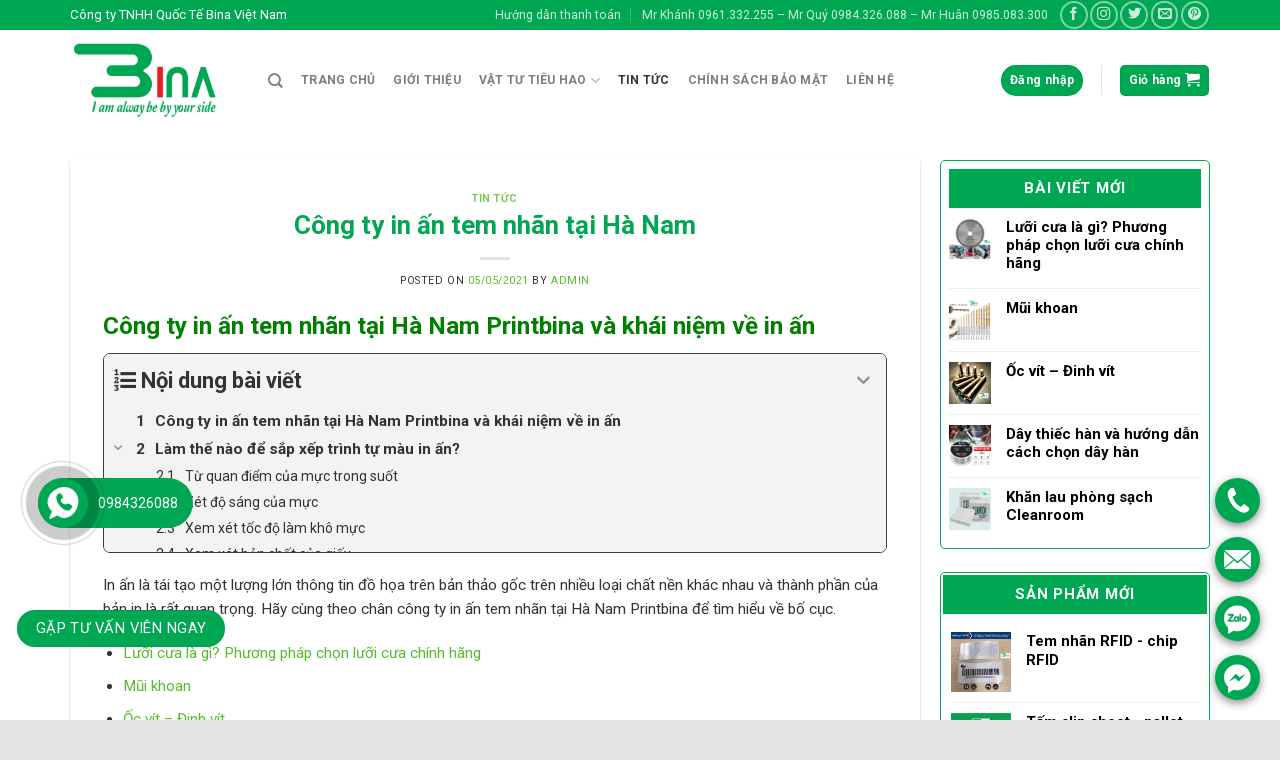

--- FILE ---
content_type: text/html; charset=UTF-8
request_url: https://printbina.com/cong-ty-in-an/
body_size: 34395
content:
<!DOCTYPE html> <!--[if IE 9 ]> <html lang="vi" prefix="og: https://ogp.me/ns#" class="ie9 loading-site no-js"> <![endif]--> <!--[if IE 8 ]> <html lang="vi" prefix="og: https://ogp.me/ns#" class="ie8 loading-site no-js"> <![endif]--> <!--[if (gte IE 9)|!(IE)]><!--><html lang="vi" prefix="og: https://ogp.me/ns#" class="loading-site no-js"> <!--<![endif]--><head><meta charset="UTF-8" /><link rel="profile" href="https://gmpg.org/xfn/11" /><link rel="pingback" href="https://printbina.com/xmlrpc.php" />  <meta name="viewport" content="width=device-width, initial-scale=1, maximum-scale=1" /><title>Công ty in ấn tem nhãn tại Hà Nam - Printbina</title><style id="rocket-critical-css">.screen-reader-text{border:0;clip:rect(1px,1px,1px,1px);-webkit-clip-path:inset(50%);clip-path:inset(50%);height:1px;margin:-1px;overflow:hidden;overflow-wrap:normal!important;word-wrap:normal!important;padding:0;position:absolute!important;width:1px}#mega_menu{position:absolute;top:100%;margin-top:0;left:0;width:100%;padding:0;background:#fff;border:1px solid #ddd;border-top:none;display:none}#mega_menu a{font-size:.9em}#mega_menu>li{background:#fff}#mega_menu>li>a{border-top:1px solid #ddd;font-size:.9em}.sf-menu{margin:0;padding:0;list-style:none;float:left;margin-bottom:1em}.sf-menu *{margin:0;padding:0;list-style:none}.sf-menu li{position:relative;background:#fff;white-space:nowrap}.sf-menu>li{float:left}.sf-menu a{display:block;position:relative;border-top:1px solid #dfeeff;padding:.55em 1em;text-decoration:none;zoom:1}.sf-vertical{width:12em}.sf-vertical>li{float:none}.sf-vertical li{width:100%}#wide-nav>.flex-row>.flex-left{width:25%;min-width:245px;margin-right:15px}#mega-menu-wrap{width:100%;background:#1d71ab;position:relative}#mega-menu-title{padding:10px 0 10px 15px;font-size:15px;font-family:"Roboto Condensed",sans-serif;font-weight:700;color:#fff}#mega-menu-title i{margin-right:9px}@font-face{font-family:'fl-icons';font-display:block;src:url(https://printbina.com/wp-content/themes/flatsome/assets/css/icons/fl-icons.eot);src:url(https://printbina.com/wp-content/themes/flatsome/assets/css/icons/fl-icons.eot#iefix) format("embedded-opentype"),url(https://printbina.com/wp-content/themes/flatsome/assets/css/icons/fl-icons.woff2) format("woff2"),url(https://printbina.com/wp-content/themes/flatsome/assets/css/icons/fl-icons.ttf) format("truetype"),url(https://printbina.com/wp-content/themes/flatsome/assets/css/icons/fl-icons.woff) format("woff"),url(https://printbina.com/wp-content/themes/flatsome/assets/css/icons/fl-icons.svg#fl-icons) format("svg")}@font-face{src:url(https://printbina.com/wp-content/plugins/fixed-toc/frontend/assets/fonts/icons.eot?45335921);src:url(https://printbina.com/wp-content/plugins/fixed-toc/frontend/assets/fonts/icons.eot?45335921#iefix) format("embedded-opentype"),url(https://printbina.com/wp-content/plugins/fixed-toc/frontend/assets/fonts/icons.woff2?45335921) format("woff2"),url(https://printbina.com/wp-content/plugins/fixed-toc/frontend/assets/fonts/icons.woff?45335921) format("woff"),url(https://printbina.com/wp-content/plugins/fixed-toc/frontend/assets/fonts/icons.ttf?45335921) format("truetype"),url(https://printbina.com/wp-content/plugins/fixed-toc/frontend/assets/fonts/icons.svg?45335921#fontello) format("svg");font-family:"ftwp-icon"}#ftwp-container.ftwp-wrap,#ftwp-container.ftwp-wrap a,#ftwp-container.ftwp-wrap a:link,#ftwp-container.ftwp-wrap a:visited,#ftwp-container.ftwp-wrap button,#ftwp-container.ftwp-wrap h3,#ftwp-container.ftwp-wrap header,#ftwp-container.ftwp-wrap li,#ftwp-container.ftwp-wrap li::after,#ftwp-container.ftwp-wrap li::before,#ftwp-container.ftwp-wrap nav,#ftwp-container.ftwp-wrap ol,#ftwp-container.ftwp-wrap span{margin:0;padding:0;line-height:inherit;font:inherit;color:inherit;background:0 0;box-shadow:none;text-shadow:none;text-decoration:none;text-align:inherit;border:0;outline:0;box-sizing:border-box;border-radius:0;clear:none}#ftwp-container.ftwp-wrap button{min-height:initial}#ftwp-container.ftwp-wrap li{list-style:none}#ftwp-container.ftwp-wrap header::before,#ftwp-container.ftwp-wrap li::after,#ftwp-container.ftwp-wrap li::before,#ftwp-container.ftwp-wrap nav::before{display:none}#ftwp-container.ftwp-wrap{font-family:inherit;font-size:12px}#ftwp-container.ftwp-wrap #ftwp-list .ftwp-anchor::before,#ftwp-container.ftwp-wrap .ftwp-icon-expand,#ftwp-container.ftwp-wrap .ftwp-icon-number{display:inline-block;font-family:"ftwp-icon";font-style:normal;font-weight:400;-webkit-font-smoothing:antialiased;-moz-osx-font-smoothing:grayscale}#ftwp-container.ftwp-wrap .ftwp-icon-number::before{content:""}#ftwp-container.ftwp-wrap .ftwp-icon-expand::before{content:""}#ftwp-container.ftwp-wrap #ftwp-trigger{display:inline-block;width:50px;height:50px;background:rgba(238,238,238,.95);color:#333;font-size:30px;position:relative}#ftwp-container.ftwp-wrap #ftwp-trigger .ftwp-trigger-icon{position:absolute;top:50%;left:50%;-webkit-transform:translate(-50%,-50%);-ms-transform:translate(-50%,-50%);transform:translate(-50%,-50%)}#ftwp-container.ftwp-wrap #ftwp-contents{width:250px;max-width:100%;overflow:hidden;height:auto;max-height:100%}#ftwp-container.ftwp-wrap #ftwp-header{color:#333;background:rgba(238,238,238,.95);padding:10px;font-size:19.2px;line-height:1.5}#ftwp-container.ftwp-wrap #ftwp-header-control{float:left;margin-right:5px}#ftwp-container.ftwp-wrap #ftwp-header-title{font-weight:700;display:block;overflow:hidden;width:auto}#ftwp-container.ftwp-wrap #ftwp-header-minimize{float:right;margin-left:5px;width:25px;text-align:center;opacity:.5}#ftwp-container.ftwp-wrap #ftwp-header::after{content:"";display:table;clear:both}#ftwp-container.ftwp-wrap #ftwp-list{color:#333;font-size:12px;background:rgba(238,238,238,.95);line-height:1.2;overflow-y:auto;width:100%}#ftwp-container.ftwp-wrap #ftwp-list .ftwp-item{text-indent:0}#ftwp-container.ftwp-wrap #ftwp-list .ftwp-anchor{display:block;padding:5px 10px;z-index:10;overflow:hidden;position:relative}#ftwp-container #ftwp-contents.ftwp-border-thin{border-color:rgba(51,51,51,.95);border-style:solid;border-width:1px}#ftwp-container #ftwp-trigger.ftwp-border-medium{border-color:rgba(51,51,51,.95);border-style:solid;border-width:2px}#ftwp-container #ftwp-trigger.ftwp-border-medium{font-size:29px}#ftwp-container.ftwp-wrap .ftwp-shape-round{border-radius:7px}#ftwp-container #ftwp-list .ftwp-anchor::before{float:left;font-size:4.8px;line-height:3;margin-right:10px}#ftwp-container #ftwp-list .ftwp-text{display:block;overflow:hidden}#ftwp-container #ftwp-list.ftwp-liststyle-decimal{counter-reset:List}#ftwp-container #ftwp-list.ftwp-liststyle-decimal .ftwp-item{counter-increment:List}#ftwp-container #ftwp-list.ftwp-liststyle-decimal .ftwp-anchor::before{font-size:12px;line-height:1.2;font-family:inherit;content:counters(List,".")}#ftwp-container #ftwp-list.ftwp-list-nest.ftwp-colexp-icon .ftwp-anchor{padding-left:32px}#ftwp-container #ftwp-list.ftwp-strong-first.ftwp-liststyle-decimal>.ftwp-item>.ftwp-anchor::before,#ftwp-container #ftwp-list.ftwp-strong-first>.ftwp-item>.ftwp-anchor .ftwp-text{font-size:13.2px;font-weight:700}#ftwp-container #ftwp-list.ftwp-effect-bounce-to-right .ftwp-text::before{content:"";position:absolute;z-index:-1;top:0;right:0;bottom:0;left:0;background:rgba(221,51,51,.95)}#ftwp-container #ftwp-list.ftwp-effect-bounce-to-right .ftwp-text::before{-webkit-transform:scaleX(0);-ms-transform:scaleX(0);transform:scaleX(0);-webkit-transform-origin:left center;-ms-transform-origin:left center;transform-origin:left center}.ftwp-in-post#ftwp-container-outer{margin-bottom:20px;max-width:100%}.ftwp-in-post#ftwp-container-outer,.ftwp-in-post#ftwp-container-outer #ftwp-contents{height:auto;overflow-y:hidden;position:relative;z-index:1}.ftwp-in-post#ftwp-container-outer.ftwp-float-center,.ftwp-in-post#ftwp-container-outer.ftwp-float-center #ftwp-contents{margin-left:auto;margin-right:auto;width:100%}.ftwp-in-post#ftwp-container-outer #ftwp-trigger{position:absolute;top:-9999px;z-index:-10;visibility:hidden}html{font-family:sans-serif;-ms-text-size-adjust:100%;-webkit-text-size-adjust:100%}body{margin:0}article,aside,header,main,nav{display:block}a{background-color:transparent}img{border-style:none}button,input{font:inherit}button,input{overflow:visible}button{text-transform:none}button,html [type="button"],[type="submit"]{-webkit-appearance:button}button::-moz-focus-inner,input::-moz-focus-inner{border:0;padding:0}button:-moz-focusring,input:-moz-focusring{outline:1px dotted ButtonText}[type="checkbox"]{-webkit-box-sizing:border-box;box-sizing:border-box;padding:0}[type="search"]{-webkit-appearance:textfield}[type="search"]::-webkit-search-cancel-button,[type="search"]::-webkit-search-decoration{-webkit-appearance:none}*,*:before,*:after{-webkit-box-sizing:border-box;box-sizing:border-box}html{-webkit-box-sizing:border-box;box-sizing:border-box;background-attachment:fixed}body{color:#777;scroll-behavior:smooth;-webkit-font-smoothing:antialiased;-moz-osx-font-smoothing:grayscale}img{max-width:100%;height:auto;display:inline-block;vertical-align:middle}p:empty{display:none}a,button,input{-ms-touch-action:manipulation;touch-action:manipulation}.col{position:relative;margin:0;padding:0 15px 30px;width:100%}@media screen and (max-width:849px){.col{padding-bottom:30px}}.align-top{-webkit-box-pack:start!important;-ms-flex-pack:start!important;justify-content:flex-start!important;-webkit-box-align:start!important;-ms-flex-align:start!important;align-items:flex-start!important;-ms-flex-item-align:start!important;align-self:flex-start!important;vertical-align:top!important}@media screen and (min-width:850px){.large-3{max-width:25%;-ms-flex-preferred-size:25%;flex-basis:25%}.large-9{max-width:75%;-ms-flex-preferred-size:75%;flex-basis:75%}}body,.container,.row{width:100%;margin-left:auto;margin-right:auto}.container{padding-left:15px;padding-right:15px}.container,.row{max-width:1080px}.row.row-large{max-width:1110px}.flex-row{-js-display:flex;display:-webkit-box;display:-ms-flexbox;display:flex;-webkit-box-orient:horizontal;-webkit-box-direction:normal;-ms-flex-flow:row nowrap;flex-flow:row nowrap;-webkit-box-align:center;-ms-flex-align:center;align-items:center;-webkit-box-pack:justify;-ms-flex-pack:justify;justify-content:space-between;width:100%}.header .flex-row{height:100%}.flex-col{max-height:100%}.flex-grow{-webkit-box-flex:1;-ms-flex:1;flex:1;-ms-flex-negative:1;-ms-flex-preferred-size:auto!important}.flex-center{margin:0 auto}.flex-left{margin-right:auto}.flex-right{margin-left:auto}.flex-has-center>.flex-row>.flex-col:not(.flex-center){-webkit-box-flex:1;-ms-flex:1;flex:1}@media all and (-ms-high-contrast:none){.nav>li>a>i{top:-1px}}.row{width:100%;-js-display:flex;display:-webkit-box;display:-ms-flexbox;display:flex;-webkit-box-orient:horizontal;-webkit-box-direction:normal;-ms-flex-flow:row wrap;flex-flow:row wrap}@media screen and (min-width:850px){.row-large{padding-left:0;padding-right:0}.row-large>.col{padding:0 30px 30px;margin-bottom:0}}.nav-dropdown{position:absolute;min-width:260px;max-height:0;z-index:9;padding:20px 0 20px;opacity:0;margin:0;color:#777;background-color:#fff;text-align:left;display:table;left:-99999px}.nav-dropdown:after{visibility:hidden;display:block;content:"";clear:both;height:0}.nav-dropdown li{display:block;margin:0;vertical-align:top}.nav-dropdown>li.html{min-width:260px}.nav-dropdown>li>a{width:auto;display:block;padding:10px 20px;line-height:1.3}.nav-dropdown>li:last-child:not(.nav-dropdown-col)>a{border-bottom:0!important}.nav-dropdown.nav-dropdown-default>li>a{padding-left:0;padding-right:0;margin:0 10px;border-bottom:1px solid #ececec}.nav-dropdown-default{padding:20px}.nav-dropdown-has-arrow li.has-dropdown:after,.nav-dropdown-has-arrow li.has-dropdown:before{bottom:-2px;z-index:10;opacity:0;left:50%;border:solid transparent;content:'';height:0;width:0;position:absolute}.nav-dropdown-has-arrow li.has-dropdown:after{border-color:rgba(221,221,221,0);border-bottom-color:#fff;border-width:8px;margin-left:-8px}.nav-dropdown-has-arrow li.has-dropdown:before{z-index:-999;border-width:11px;margin-left:-11px}.nav-dropdown-has-shadow .nav-dropdown{-webkit-box-shadow:1px 1px 15px rgba(0,0,0,0.15);box-shadow:1px 1px 15px rgba(0,0,0,0.15)}.nav-dropdown-has-arrow.nav-dropdown-has-border li.has-dropdown:before{border-bottom-color:#ddd}.nav-dropdown-has-border .nav-dropdown{border:2px solid #ddd}.nav p{margin:0;padding-bottom:0}.nav,.nav ul:not(.nav-dropdown){margin:0;padding:0}.nav>li>button{margin-bottom:0}.nav{width:100%;position:relative;display:inline-block;display:-webkit-box;display:-ms-flexbox;display:flex;-webkit-box-orient:horizontal;-webkit-box-direction:normal;-ms-flex-flow:row wrap;flex-flow:row wrap;-webkit-box-align:center;-ms-flex-align:center;align-items:center}.nav>li{display:inline-block;list-style:none;margin:0;padding:0;position:relative;margin:0 7px}.nav>li>a{padding:10px 0;display:inline-block;display:-webkit-inline-box;display:-ms-inline-flexbox;display:inline-flex;-ms-flex-wrap:wrap;flex-wrap:wrap;-webkit-box-align:center;-ms-flex-align:center;align-items:center}.nav-small .nav>li>a{vertical-align:top;padding-top:5px;text-transform:none;color:#fff;padding-bottom:5px;font-weight:normal}.nav-small.nav>li.html{font-size:.75em}.nav-center{-webkit-box-pack:center;-ms-flex-pack:center;justify-content:center}.nav-left{-webkit-box-pack:start;-ms-flex-pack:start;justify-content:flex-start}.nav-right{-webkit-box-pack:end;-ms-flex-pack:end;justify-content:flex-end}@media (max-width:849px){.medium-nav-center{-webkit-box-pack:center;-ms-flex-pack:center;justify-content:center}}.nav>li>a,.nav-dropdown>li>a{color:rgba(102,102,102,0.85)}.nav-dropdown>li>a{display:block}.nav>li.active>a{color:rgba(17,17,17,0.85)}.nav li:first-child{margin-left:0!important}.nav li:last-child{margin-right:0!important}.nav-uppercase>li>a{letter-spacing:.02em;text-transform:uppercase;font-weight:bolder}@media (min-width:850px){.nav-divided>li{margin:0 .7em}.nav-divided>li+li>a:after{content:"";position:absolute;top:50%;width:1px;border-left:1px solid rgba(0,0,0,0.1);height:15px;margin-top:-7px;left:-1em}}li.html form,li.html input{margin:0}.nav-pills>li.active>a{opacity:1;color:#fff;background-color:#446084}.nav-pills>li{margin:0}.nav-pills>li>a{padding:0 .75em;border-radius:99px;line-height:2.5em}.toggle{height:auto;width:45px;line-height:1;-webkit-box-shadow:none!important;box-shadow:none!important;padding:0;color:currentColor;opacity:.6;margin:0 5px 0 0}.toggle i{font-size:1.8em}.nav.nav-vertical{-webkit-box-orient:vertical;-webkit-box-direction:normal;-ms-flex-flow:column;flex-flow:column}.nav.nav-vertical li{list-style:none;margin:0;width:100%}.nav-vertical li li{font-size:1em;padding-left:.5em}.nav-vertical>li{display:-webkit-box;display:-ms-flexbox;display:flex;-webkit-box-orient:horizontal;-webkit-box-direction:normal;-ms-flex-flow:row wrap;flex-flow:row wrap;-webkit-box-align:center;-ms-flex-align:center;align-items:center}.nav-vertical>li ul{width:100%}.nav-vertical>li>ul>li a,.nav-vertical>li>a{display:-webkit-box;display:-ms-flexbox;display:flex;-webkit-box-align:center;-ms-flex-align:center;align-items:center;width:auto;-webkit-box-flex:1;-ms-flex-positive:1;flex-grow:1}.nav-vertical>li.html{padding-top:1em;padding-bottom:1em}.nav-vertical>li>ul li a{color:#666}.nav-vertical>li>ul{margin:0 0 2em;padding-left:1em}.nav .children{position:fixed;opacity:0;left:-99999px;-webkit-transform:translateX(-10px);-ms-transform:translateX(-10px);transform:translateX(-10px)}.nav-sidebar.nav-vertical>li+li{border-top:1px solid #ececec}.nav-vertical>li+li{border-top:1px solid #ececec}.badge{display:table;z-index:20;height:2.8em;width:2.8em;-webkit-backface-visibility:hidden;backface-visibility:hidden}.badge-inner{display:table-cell;vertical-align:middle;text-align:center;width:100%;height:100%;background-color:#446084;line-height:.85;color:#fff;font-weight:bolder;padding:2px;white-space:nowrap}.widget .badge{margin:0!important}.button,button{position:relative;display:inline-block;background-color:transparent;text-transform:uppercase;font-size:.97em;letter-spacing:.03em;font-weight:bolder;text-align:center;color:currentColor;text-decoration:none;border:1px solid transparent;vertical-align:middle;border-radius:0;margin-top:0;margin-right:1em;text-shadow:none;line-height:2.4em;min-height:2.5em;padding:0 1.2em;max-width:100%;text-rendering:optimizeLegibility;-webkit-box-sizing:border-box;box-sizing:border-box}.button span{display:inline-block;line-height:1.6}.button.is-outline{line-height:2.19em}.button{color:#fff;background-color:#446084;background-color:var(--primary-color);border-color:rgba(0,0,0,0.05)}.button.is-outline{border:2px solid currentColor;background-color:transparent}.is-bevel{overflow:hidden}.is-bevel:after{content:"";position:absolute;top:0;left:-25%;height:100%;width:150%;-webkit-box-shadow:inset 0 1.2em 0 0 rgba(255,255,255,0.1);box-shadow:inset 0 1.2em 0 0 rgba(255,255,255,0.1)}.is-bevel:after{left:0;width:100%;-webkit-box-shadow:inset -0.01em -0.1em 0 0 rgba(0,0,0,0.15);box-shadow:inset -0.01em -0.1em 0 0 rgba(0,0,0,0.15)}.is-outline{color:silver}.primary{background-color:#446084}.success{background-color:#7a9c59}.secondary{background-color:#d26e4b}.text-center .button:first-of-type{margin-left:0!important}.header-button{display:inline-block}.header-button .button{margin:0}.flex-col button,.flex-col .button,.flex-col input{margin-bottom:0}.is-divider{height:3px;display:block;background-color:rgba(0,0,0,0.1);margin:1em 0 1em;width:100%;max-width:30px}.widget .is-divider{margin-top:.66em}form{margin-bottom:0}input[type='search'],input[type='text'],input[type='password']{-webkit-box-sizing:border-box;box-sizing:border-box;border:1px solid #ddd;padding:0 .75em;height:2.507em;font-size:.97em;border-radius:0;max-width:100%;width:100%;vertical-align:middle;background-color:#fff;color:#333;-webkit-box-shadow:inset 0 1px 2px rgba(0,0,0,0.1);box-shadow:inset 0 1px 2px rgba(0,0,0,0.1)}input[type='search'],input[type='text']{-webkit-appearance:none;-moz-appearance:none;appearance:none}label{font-weight:bold;font-size:.9em;margin-bottom:0.4em}input[type='checkbox']{display:inline;margin-right:10px;font-size:16px}i[class^="icon-"]{font-family:'fl-icons'!important;font-display:block;speak:none!important;margin:0;padding:0;display:inline-block;font-style:normal!important;font-weight:normal!important;font-variant:normal!important;text-transform:none!important;position:relative;line-height:1.2}button i,.button i{vertical-align:middle;top:-1.5px}.button.icon{margin-left:.12em;margin-right:.12em;min-width:2.5em;padding-left:.6em;padding-right:.6em;display:inline-block}.button.icon i{font-size:1.2em}.button.icon.circle{padding-left:0;padding-right:0}.button.icon.circle>i{margin:0 8px}.button.icon.circle>i:only-child{margin:0}.nav>li>a>i{vertical-align:middle;font-size:20px}.nav>li>a>i+span{margin-left:5px}.nav>li>a>span+i{margin-left:5px}.nav>li>a>i.icon-search{font-size:1.2em}.nav>li>a>i.icon-menu{font-size:1.9em}.nav>li.has-icon>a>i{min-width:1em}.has-dropdown .icon-angle-down{font-size:16px;margin-left:.2em;opacity:.6}[data-icon-label]{position:relative}[data-icon-label="0"]:after{display:none}[data-icon-label]:after{content:attr(data-icon-label);position:absolute;font-style:normal;font-family:Arial,Sans-serif!important;top:-10px;right:-10px;font-weight:bolder;background-color:#d26e4b;-webkit-box-shadow:1px 1px 3px 0px rgba(0,0,0,0.3);box-shadow:1px 1px 3px 0px rgba(0,0,0,0.3);font-size:11px;padding-left:2px;padding-right:2px;opacity:.9;line-height:17px;letter-spacing:-.5px;height:17px;min-width:17px;border-radius:99px;color:#fff;text-align:center;z-index:1}img{opacity:1}.lightbox-content{background-color:#fff;max-width:875px;margin:0 auto;-webkit-transform:translateZ(0);transform:translateZ(0);-webkit-box-shadow:3px 3px 20px 0 rgba(0,0,0,0.15);box-shadow:3px 3px 20px 0 rgba(0,0,0,0.15);position:relative}.lightbox-content .lightbox-inner{padding:30px 20px}.mfp-hide{display:none!important}label{color:#222}a{color:#334862;text-decoration:none}a.plain{color:currentColor}ul{list-style:disc}ol{list-style:decimal}ol,ul{margin-top:0;padding:0}ul ul{margin:1.5em 0 1.5em 3em}li{margin-bottom:.6em}.entry-content ol li,.entry-content ul li{margin-left:1.3em}.button,button,input{margin-bottom:1em}form,p,ul,ol{margin-bottom:1.3em}form p{margin-bottom:.5em}body{line-height:1.6}h1,h3,h6{color:#555;width:100%;margin-top:0;margin-bottom:.5em;text-rendering:optimizeSpeed}h1{font-size:1.7em;line-height:1.3}h3{font-size:1.25em}h6{font-size:.85em;opacity:.8}@media (max-width:549px){h1{font-size:1.4em}h3{font-size:1em}}p{margin-top:0}.uppercase,h6,span.widget-title{line-height:1.05;letter-spacing:.05em;text-transform:uppercase}span.widget-title{font-size:1em;font-weight:600}.is-normal{font-weight:normal}.uppercase{line-height:1.2;text-transform:uppercase}.is-small{font-size:.8em}.is-xsmall{font-size:.7em}.nav>li>a{font-size:.8em}.nav>li.html{font-size:.85em}.nav-size-medium>li>a{font-size:.9em}.nav-spacing-medium>li{margin:0 9px}.container:after,.row:after{content:"";display:table;clear:both}@media (min-width:850px){.show-for-medium{display:none!important}}@media (max-width:849px){.hide-for-medium{display:none!important}}.mb-0{margin-bottom:0!important}.mr-half{margin-right:15px}.pb-half{padding-bottom:15px}.pt-half{padding-top:15px}.text-left{text-align:left}.text-center{text-align:center}.text-center>div,.text-center .is-divider{margin-left:auto;margin-right:auto}.relative{position:relative!important}.fixed{position:fixed!important;z-index:12}.bottom{bottom:0}.fill{position:absolute;top:0;left:0;height:100%;right:0;bottom:0;padding:0!important;margin:0!important}.bg-fill{background-size:cover!important;background-repeat:no-repeat!important;background-position:50% 50%}.circle{border-radius:999px!important;-o-object-fit:cover;object-fit:cover}.z-1{z-index:21}.z-top{z-index:9995}.block{display:block}.op-7{opacity:.7}.no-scrollbar{-ms-overflow-style:-ms-autohiding-scrollbar;scrollbar-width:none}.no-scrollbar::-webkit-scrollbar{width:0px!important;height:0px!important}.screen-reader-text{clip:rect(1px,1px,1px,1px);position:absolute!important;height:1px;width:1px;overflow:hidden}[data-animate]{will-change:filter,transform,opacity;-webkit-backface-visibility:hidden;-webkit-animation-fill-mode:forwards;animation-fill-mode:forwards;opacity:0!important}[data-animate="fadeInDown"]{-webkit-transform:translate3d(0,-70px,0);transform:translate3d(0,-70px,0)}[data-animated="true"]{-webkit-animation-delay:.1s;animation-delay:.1s;-webkit-transform:translate3d(0,0,0) scale(1);transform:translate3d(0,0,0) scale(1);opacity:1!important}.box-shadow-1{-webkit-box-shadow:0 1px 3px -2px rgba(0,0,0,0.12),0 1px 2px rgba(0,0,0,0.24);box-shadow:0 1px 3px -2px rgba(0,0,0,0.12),0 1px 2px rgba(0,0,0,0.24)}.button.tooltip{opacity:1}.nav-dark .nav>li.html,.nav-dark .header-button{color:#fff}html{overflow-x:hidden}@media (max-width:849px){body{overflow-x:hidden}}#wrapper,#main{background-color:#fff;position:relative}.page-wrapper{padding-top:30px;padding-bottom:30px}.header,.header-wrapper{width:100%;z-index:30;position:relative;background-size:cover;background-position:50% 0}.header-bg-color{background-color:rgba(255,255,255,0.9)}.header-top,.header-bottom{display:-webkit-box;display:-ms-flexbox;display:flex;-webkit-box-align:center;-ms-flex-align:center;align-items:center;-ms-flex-wrap:no-wrap;flex-wrap:no-wrap}.header-bg-image,.header-bg-color{background-position:50% 0}.header-top{background-color:#446084;z-index:11;position:relative;min-height:20px}.header-main{z-index:10;position:relative}.header-bottom{z-index:9;position:relative;min-height:35px}.nav>li.header-divider{border-left:1px solid rgba(0,0,0,0.1);height:30px;vertical-align:middle;position:relative;margin:0 7.5px}.post{margin:0 0 30px}.entry-header-text{padding:1.5em 0 1.5em}.entry-header-text.text-center{padding-left:1.5em;padding-right:1.5em}.entry-header-text-top{padding-top:0}.entry-content{padding-top:1.5em;padding-bottom:1.5em}.article-inner.has-shadow{background-color:#fff}.article-inner.has-shadow .entry-content,.article-inner.has-shadow .entry-header-text{padding-left:1.5em;padding-right:1.5em}.article-inner.has-shadow .entry-header-text-top{padding-top:1.5em}.badge.post-date{top:7%}.widget{margin-bottom:1.5em;font-size:15px;border-radius:5px;padding:2px;border:1px solid #00a752}.widget ul{margin:0}.widget li{list-style:none}.widget>ul>li{list-style:none;margin-bottom:.3em;text-align:left;margin:0}.widget>ul>li>a{display:inline-block;padding:6px 0;-webkit-box-flex:1;-ms-flex:1;flex:1}.widget>ul>li:before{font-family:'fl-icons';display:inline-block;opacity:.6;margin-right:6px}.widget>ul>li+li{border-top:1px solid #ececec}.recent-blog-posts{padding:10px 0 10px}.recent-blog-posts a{line-height:1.2;display:block;margin-bottom:6px}html{background-color:#5b5b5b}.back-to-top{margin:0;opacity:0;bottom:20px;right:20px;-webkit-transform:translateY(30%);-ms-transform:translateY(30%);transform:translateY(30%)}.logo{line-height:1;margin:0}.logo a{text-decoration:none;display:block;color:#446084;font-size:32px;text-transform:uppercase;font-weight:bolder;margin:0}.logo img{display:block;width:auto}.header-logo-dark{display:none!important}.logo-left .logo{margin-left:0;margin-right:30px}@media screen and (max-width:849px){.header-inner .nav{-ms-flex-wrap:nowrap;flex-wrap:nowrap}.medium-logo-center .flex-left{-webkit-box-ordinal-group:2;-ms-flex-order:1;order:1;-webkit-box-flex:1;-ms-flex:1 1 0px;flex:1 1 0}.medium-logo-center .logo{-webkit-box-ordinal-group:3;-ms-flex-order:2;order:2;text-align:center;margin:0 15px}.medium-logo-center .logo img{margin:0 auto}.medium-logo-center .flex-right{-webkit-box-flex:1;-ms-flex:1 1 0px;flex:1 1 0;-webkit-box-ordinal-group:4;-ms-flex-order:3;order:3}}.sidebar-menu .search-form{display:block!important}.searchform-wrapper form{margin-bottom:0}.sidebar-menu .search-form{padding:5px 0;width:100%}.searchform-wrapper:not(.form-flat) .submit-button{border-top-left-radius:0!important;border-bottom-left-radius:0!important}.searchform{position:relative}.searchform .button.icon{margin:0}.searchform .button.icon i{font-size:1.2em}.searchform-wrapper{width:100%}.header .search-form .live-search-results{text-align:left;color:#111;top:105%;-webkit-box-shadow:0 0 10px 0 rgba(0,0,0,0.1);box-shadow:0 0 10px 0 rgba(0,0,0,0.1);left:0;right:0;background-color:rgba(255,255,255,0.95);position:absolute}.header li .html .live-search-results{top:0;position:relative;-webkit-box-shadow:none;box-shadow:none;background-color:transparent}.icon-phone:before{content:"\e600"}.icon-menu:before{content:"\e800"}.icon-shopping-bag:before{content:"\e90a"}.icon-angle-up:before{content:"\f106"}.icon-angle-down:before{content:"\f107"}.icon-envelop:before{content:"\e003"}.icon-search:before{content:"\e012"}.icon-clock:before{content:"\e01a"}.icon-whatsapp:before{content:"\e907"}.social-icons i{min-width:1em}.social-icons .button.icon:not(.is-outline){background-color:currentColor!important;border-color:currentColor!important}.social-icons .button.icon:not(.is-outline)>i{color:#fff!important}.button.whatsapp:not(.is-outline){color:#51cb5a!important}.woocommerce-form-login .button{margin-bottom:0}p.form-row-wide{clear:both}ul.product_list_widget li{list-style:none;padding:10px 0 5px 75px;min-height:80px;position:relative;overflow:hidden;vertical-align:top;line-height:1.33}ul.product_list_widget li+li{border-top:1px solid #ececec}ul.product_list_widget li a:not(.remove){display:block;margin-bottom:5px;padding:0;overflow:hidden;-o-text-overflow:ellipsis;text-overflow:ellipsis;line-height:1.3}ul.product_list_widget li img{top:10px;position:absolute;left:0;width:60px;height:60px;margin-bottom:5px;-o-object-fit:cover;object-fit:cover;-o-object-position:50% 50%;object-position:50% 50%}.woocommerce-mini-cart__empty-message{text-align:center}.style-for-position-br{left:auto;right:0}.echbay-sms-messenger{text-align:center;width:45px;position:fixed;bottom:20px;left:20px;display:none;z-index:999}.echbay-sms-messenger.style-for-position-br{left:auto;right:20px}.echbay-sms-messenger div{margin:14px 0;background:#0084FF center no-repeat;background-size:70%;border-radius:50%;box-shadow:0 3px 10px #888}.echbay-sms-messenger div:first-child{margin-top:0}.echbay-sms-messenger div:last-child{margin-bottom:0}.echbay-sms-messenger div.phonering-alo-alo{background-image:url(https://printbina.com/wp-content/plugins/echbay-phonering-alo/images/call.png)}.echbay-sms-messenger div.phonering-alo-sms{background-image:url(https://printbina.com/wp-content/plugins/echbay-phonering-alo/images/mail.png);background-color:#ff6600;background-size:60%}.echbay-sms-messenger div.phonering-alo-messenger{background-image:url(https://printbina.com/wp-content/plugins/echbay-phonering-alo/images/messenger.png);background-color:#e60f1e}.echbay-sms-messenger div.phonering-alo-zalo{background-image:url(https://printbina.com/wp-content/plugins/echbay-phonering-alo/images/zalo.png);display:none}.echbay-sms-messenger a{display:block;line-height:45px;text-indent:-9999px}@media screen and (max-width:775px){.echbay-sms-messenger{display:block!important;bottom:10px;left:1px}}.call-now-button{display:none;z-index:9999;clear:both;margin:154px auto;position:fixed;border-radius:50px}.call-now-button div{display:flex}.call-now-button div p{color:#fff;display:table;padding:10px;border-radius:21px;height:34px;line-height:14px;font-size:14px;margin:8px 5px 8px 50px;text-transform:uppercase;font-weight:normal;text-align:center;box-sizing:content-box;text-decoration:none!important;box-sizing:border-box}.quick-alo-ph-circle.active{width:130px;height:130px;top:-40px;left:-40px;position:absolute;background-color:transparent;-webkit-border-radius:100%;-moz-border-radius:100%;border-radius:100%;border:2px solid rgba(30,30,30,.4);opacity:1;-webkit-animation:quick-alo-circle-anim 1.2s infinite ease-in-out;-moz-animation:quick-alo-circle-anim 1.2s infinite ease-in-out;-ms-animation:quick-alo-circle-anim 1.2s infinite ease-in-out;-o-animation:quick-alo-circle-anim 1.2s infinite ease-in-out;animation:quick-alo-circle-anim 1.2s infinite ease-in-out;-webkit-transform-origin:50% 50%;-moz-transform-origin:50% 50%;-ms-transform-origin:50% 50%;-o-transform-origin:50% 50%;transform-origin:50% 50%}.quick-alo-ph-circle-fill.active{width:80px;height:80px;top:-15px;left:-15px;position:absolute;background-color:#000;-webkit-border-radius:100%;-moz-border-radius:100%;border-radius:100%;border:2px solid transparent;opacity:1;-webkit-animation:quick-alo-circle-fill-anim 2.3s infinite ease-in-out;-moz-animation:quick-alo-circle-fill-anim 2.3s infinite ease-in-out;-ms-animation:quick-alo-circle-fill-anim 2.3s infinite ease-in-out;-o-animation:quick-alo-circle-fill-anim 2.3s infinite ease-in-out;animation:quick-alo-circle-fill-anim 2.3s infinite ease-in-out;-webkit-transform-origin:50% 50%;-moz-transform-origin:50% 50%;-ms-transform-origin:50% 50%;-o-transform-origin:50% 50%;transform-origin:50% 50%}.quick-alo-ph-img-circle.shake{width:50px;height:50px;top:0;left:0;position:absolute;-webkit-border-radius:100%;-moz-border-radius:100%;border-radius:100%;border:2px solid transparent;opacity:1;background:url(https://printbina.com/wp-content/plugins/quick-call-button/images/quick-call-button.png) no-repeat center center;-webkit-animation:quick-alo-circle-img-anim 1s infinite ease-in-out;-moz-animation:quick-alo-circle-img-anim 1s infinite ease-in-out;-ms-animation:quick-alo-circle-img-anim 1s infinite ease-in-out;-o-animation:quick-alo-circle-img-anim 1s infinite ease-in-out;animation:quick-alo-circle-img-anim 1s infinite ease-in-out;-webkit-transform-origin:50% 50%;-moz-transform-origin:50% 50%;-ms-transform-origin:50% 50%;-o-transform-origin:50% 50%;transform-origin:50% 50%}@-moz-keyframes quick-alo-circle-anim{0%{-moz-transform:rotate(0) scale(.5) skew(1deg);opacity:.1;-moz-opacity:.1;-webkit-opacity:.1;-o-opacity:.1}30%{-moz-transform:rotate(0) scale(.7) skew(1deg);opacity:.5;-moz-opacity:.5;-webkit-opacity:.5;-o-opacity:.5}100%{-moz-transform:rotate(0) scale(1) skew(1deg);opacity:.6;-moz-opacity:.6;-webkit-opacity:.6;-o-opacity:.1}}@-webkit-keyframes quick-alo-circle-anim{0%{-webkit-transform:rotate(0) scale(.5) skew(1deg);-webkit-opacity:.1}30%{-webkit-transform:rotate(0) scale(.7) skew(1deg);-webkit-opacity:.5}100%{-webkit-transform:rotate(0) scale(1) skew(1deg);-webkit-opacity:.1}}@-o-keyframes quick-alo-circle-anim{0%{-o-transform:rotate(0) kscale(.5) skew(1deg);-o-opacity:.1}30%{-o-transform:rotate(0) scale(.7) skew(1deg);-o-opacity:.5}100%{-o-transform:rotate(0) scale(1) skew(1deg);-o-opacity:.1}}@-moz-keyframes quick-alo-circle-fill-anim{0%{-moz-transform:rotate(0) scale(.7) skew(1deg);opacity:.2}50%{-moz-transform:rotate(0) -moz-scale(1) skew(1deg);opacity:.2}100%{-moz-transform:rotate(0) scale(.7) skew(1deg);opacity:.2}}@-webkit-keyframes quick-alo-circle-fill-anim{0%{-webkit-transform:rotate(0) scale(.7) skew(1deg);opacity:.2}50%{-webkit-transform:rotate(0) scale(1) skew(1deg);opacity:.2}100%{-webkit-transform:rotate(0) scale(.7) skew(1deg);opacity:.2}}@-o-keyframes quick-alo-circle-fill-anim{0%{-o-transform:rotate(0) scale(.7) skew(1deg);opacity:.2}50%{-o-transform:rotate(0) scale(1) skew(1deg);opacity:.2}100%{-o-transform:rotate(0) scale(.7) skew(1deg);opacity:.2}}@-moz-keyframes quick-alo-circle-img-anim{10%{transform:rotate(0) scale(1) skew(1deg)}10%{-moz-transform:rotate(-25deg) scale(1) skew(1deg)}20%{-moz-transform:rotate(25deg) scale(1) skew(1deg)}30%{-moz-transform:rotate(-25deg) scale(1) skew(1deg)}40%{-moz-transform:rotate(25deg) scale(1) skew(1deg)}50%{-moz-transform:rotate(0) scale(1) skew(1deg)}100%{-moz-transform:rotate(0) scale(1) skew(1deg)}}@-webkit-keyframes quick-alo-circle-img-anim{0%{-webkit-transform:rotate(0) scale(1) skew(1deg)}10%{-webkit-transform:rotate(-25deg) scale(1) skew(1deg)}20%{-webkit-transform:rotate(25deg) scale(1) skew(1deg)}30%{-webkit-transform:rotate(-25deg) scale(1) skew(1deg)}40%{-webkit-transform:rotate(25deg) scale(1) skew(1deg)}50%{-webkit-transform:rotate(0) scale(1) skew(1deg)}100%{-webkit-transform:rotate(0) scale(1) skew(1deg)}}@-o-keyframes quick-alo-circle-img-anim{0%{-o-transform:rotate(0) scale(1) skew(1deg)}10%{-o-transform:rotate(-25deg) scale(1) skew(1deg)}20%{-o-transform:rotate(25deg) scale(1) skew(1deg)}30%{-o-transform:rotate(-25deg) scale(1) skew(1deg)}40%{-o-transform:rotate(25deg) scale(1) skew(1deg)}50%{-o-transform:rotate(0) scale(1) skew(1deg)}100%{-o-transform:rotate(0) scale(1) skew(1deg)}}</style><link rel="preload" href="https://printbina.com/wp-content/cache/min/1/51f50602bf61db9a0119123a91e620ed.css" as="style" onload="this.onload=null;this.rel='stylesheet'" data-minify="1" /><meta name="description" content="In ấn là tái tạo một lượng lớn thông tin đồ họa trên bản thảo gốc trên nhiều loại chất nền khác nhau và thành phần của bản in là rất quan trọng. Hãy"/><meta name="robots" content="follow, index, max-snippet:-1, max-video-preview:-1, max-image-preview:large"/><link rel="canonical" href="https://printbina.com/cong-ty-in-an/" /><meta property="og:locale" content="vi_VN"><meta property="og:type" content="article"><meta property="og:title" content="Công ty in ấn tem nhãn tại Hà Nam - Printbina"><meta property="og:description" content="In ấn là tái tạo một lượng lớn thông tin đồ họa trên bản thảo gốc trên nhiều loại chất nền khác nhau và thành phần của bản in là rất quan trọng. Hãy"><meta property="og:url" content="https://printbina.com/cong-ty-in-an/"><meta property="og:site_name" content="Printbina"><meta property="article:section" content="Tin tức"><meta property="og:updated_time" content="2021-09-04T09:17:17+07:00"><meta property="og:image" content="https://printbina.com/wp-content/uploads/2021/05/cong-ty-in-an-tem-nhan.jpg"><meta property="og:image:secure_url" content="https://printbina.com/wp-content/uploads/2021/05/cong-ty-in-an-tem-nhan.jpg"><meta property="og:image:width" content="424"><meta property="og:image:height" content="322"><meta property="og:image:alt" content="Công ty in ấn in tem nhãn"><meta property="og:image:type" content="image/jpeg"><meta name="twitter:card" content="summary_large_image"><meta name="twitter:title" content="Công ty in ấn tem nhãn tại Hà Nam - Printbina"><meta name="twitter:description" content="In ấn là tái tạo một lượng lớn thông tin đồ họa trên bản thảo gốc trên nhiều loại chất nền khác nhau và thành phần của bản in là rất quan trọng. Hãy"><meta name="twitter:image" content="https://printbina.com/wp-content/uploads/2021/05/cong-ty-in-an-tem-nhan.jpg"><link rel='dns-prefetch' href='//use.fontawesome.com' /><link rel='dns-prefetch' href='//fonts.googleapis.com' /><link href='https://fonts.gstatic.com' crossorigin rel='preconnect' /><link rel="alternate" type="application/rss+xml" title="Dòng thông tin Printbina &raquo;" href="https://printbina.com/feed/" /><link rel="alternate" type="application/rss+xml" title="Dòng phản hồi Printbina &raquo;" href="https://printbina.com/comments/feed/" /><link rel="alternate" type="application/rss+xml" title="Printbina &raquo; Công ty in ấn tem nhãn tại Hà Nam Dòng phản hồi" href="https://printbina.com/cong-ty-in-an/feed/" /><style type="text/css">img.wp-smiley,img.emoji{display:inline!important;border:none!important;box-shadow:none!important;height:1em!important;width:1em!important;margin:0 0.07em!important;vertical-align:-0.1em!important;background:none!important;padding:0!important}</style><style id='global-styles-inline-css' type='text/css'>body{--wp--preset--color--black:#000;--wp--preset--color--cyan-bluish-gray:#abb8c3;--wp--preset--color--white:#fff;--wp--preset--color--pale-pink:#f78da7;--wp--preset--color--vivid-red:#cf2e2e;--wp--preset--color--luminous-vivid-orange:#ff6900;--wp--preset--color--luminous-vivid-amber:#fcb900;--wp--preset--color--light-green-cyan:#7bdcb5;--wp--preset--color--vivid-green-cyan:#00d084;--wp--preset--color--pale-cyan-blue:#8ed1fc;--wp--preset--color--vivid-cyan-blue:#0693e3;--wp--preset--color--vivid-purple:#9b51e0;--wp--preset--gradient--vivid-cyan-blue-to-vivid-purple:linear-gradient(135deg,rgba(6,147,227,1) 0%,rgb(155,81,224) 100%);--wp--preset--gradient--light-green-cyan-to-vivid-green-cyan:linear-gradient(135deg,rgb(122,220,180) 0%,rgb(0,208,130) 100%);--wp--preset--gradient--luminous-vivid-amber-to-luminous-vivid-orange:linear-gradient(135deg,rgba(252,185,0,1) 0%,rgba(255,105,0,1) 100%);--wp--preset--gradient--luminous-vivid-orange-to-vivid-red:linear-gradient(135deg,rgba(255,105,0,1) 0%,rgb(207,46,46) 100%);--wp--preset--gradient--very-light-gray-to-cyan-bluish-gray:linear-gradient(135deg,rgb(238,238,238) 0%,rgb(169,184,195) 100%);--wp--preset--gradient--cool-to-warm-spectrum:linear-gradient(135deg,rgb(74,234,220) 0%,rgb(151,120,209) 20%,rgb(207,42,186) 40%,rgb(238,44,130) 60%,rgb(251,105,98) 80%,rgb(254,248,76) 100%);--wp--preset--gradient--blush-light-purple:linear-gradient(135deg,rgb(255,206,236) 0%,rgb(152,150,240) 100%);--wp--preset--gradient--blush-bordeaux:linear-gradient(135deg,rgb(254,205,165) 0%,rgb(254,45,45) 50%,rgb(107,0,62) 100%);--wp--preset--gradient--luminous-dusk:linear-gradient(135deg,rgb(255,203,112) 0%,rgb(199,81,192) 50%,rgb(65,88,208) 100%);--wp--preset--gradient--pale-ocean:linear-gradient(135deg,rgb(255,245,203) 0%,rgb(182,227,212) 50%,rgb(51,167,181) 100%);--wp--preset--gradient--electric-grass:linear-gradient(135deg,rgb(202,248,128) 0%,rgb(113,206,126) 100%);--wp--preset--gradient--midnight:linear-gradient(135deg,rgb(2,3,129) 0%,rgb(40,116,252) 100%);--wp--preset--duotone--dark-grayscale:url('#wp-duotone-dark-grayscale');--wp--preset--duotone--grayscale:url('#wp-duotone-grayscale');--wp--preset--duotone--purple-yellow:url('#wp-duotone-purple-yellow');--wp--preset--duotone--blue-red:url('#wp-duotone-blue-red');--wp--preset--duotone--midnight:url('#wp-duotone-midnight');--wp--preset--duotone--magenta-yellow:url('#wp-duotone-magenta-yellow');--wp--preset--duotone--purple-green:url('#wp-duotone-purple-green');--wp--preset--duotone--blue-orange:url('#wp-duotone-blue-orange');--wp--preset--font-size--small:13px;--wp--preset--font-size--medium:20px;--wp--preset--font-size--large:36px;--wp--preset--font-size--x-large:42px;--wp--preset--spacing--20:.44rem;--wp--preset--spacing--30:.67rem;--wp--preset--spacing--40:1rem;--wp--preset--spacing--50:1.5rem;--wp--preset--spacing--60:2.25rem;--wp--preset--spacing--70:3.38rem;--wp--preset--spacing--80:5.06rem;--wp--preset--shadow--natural:6px 6px 9px rgba(0,0,0,.2);--wp--preset--shadow--deep:12px 12px 50px rgba(0,0,0,.4);--wp--preset--shadow--sharp:6px 6px 0 rgba(0,0,0,.2);--wp--preset--shadow--outlined:6px 6px 0 -3px rgba(255,255,255,1),6px 6px rgba(0,0,0,1);--wp--preset--shadow--crisp:6px 6px 0 rgba(0,0,0,1)}:where(.is-layout-flex){gap:.5em}body .is-layout-flow>.alignleft{float:left;margin-inline-start:0;margin-inline-end:2em}body .is-layout-flow>.alignright{float:right;margin-inline-start:2em;margin-inline-end:0}body .is-layout-flow>.aligncenter{margin-left:auto!important;margin-right:auto!important}body .is-layout-constrained>.alignleft{float:left;margin-inline-start:0;margin-inline-end:2em}body .is-layout-constrained>.alignright{float:right;margin-inline-start:2em;margin-inline-end:0}body .is-layout-constrained>.aligncenter{margin-left:auto!important;margin-right:auto!important}body .is-layout-constrained>:where(:not(.alignleft):not(.alignright):not(.alignfull)){max-width:var(--wp--style--global--content-size);margin-left:auto!important;margin-right:auto!important}body .is-layout-constrained>.alignwide{max-width:var(--wp--style--global--wide-size)}body .is-layout-flex{display:flex}body .is-layout-flex{flex-wrap:wrap;align-items:center}body .is-layout-flex>*{margin:0}:where(.wp-block-columns.is-layout-flex){gap:2em}.has-black-color{color:var(--wp--preset--color--black)!important}.has-cyan-bluish-gray-color{color:var(--wp--preset--color--cyan-bluish-gray)!important}.has-white-color{color:var(--wp--preset--color--white)!important}.has-pale-pink-color{color:var(--wp--preset--color--pale-pink)!important}.has-vivid-red-color{color:var(--wp--preset--color--vivid-red)!important}.has-luminous-vivid-orange-color{color:var(--wp--preset--color--luminous-vivid-orange)!important}.has-luminous-vivid-amber-color{color:var(--wp--preset--color--luminous-vivid-amber)!important}.has-light-green-cyan-color{color:var(--wp--preset--color--light-green-cyan)!important}.has-vivid-green-cyan-color{color:var(--wp--preset--color--vivid-green-cyan)!important}.has-pale-cyan-blue-color{color:var(--wp--preset--color--pale-cyan-blue)!important}.has-vivid-cyan-blue-color{color:var(--wp--preset--color--vivid-cyan-blue)!important}.has-vivid-purple-color{color:var(--wp--preset--color--vivid-purple)!important}.has-black-background-color{background-color:var(--wp--preset--color--black)!important}.has-cyan-bluish-gray-background-color{background-color:var(--wp--preset--color--cyan-bluish-gray)!important}.has-white-background-color{background-color:var(--wp--preset--color--white)!important}.has-pale-pink-background-color{background-color:var(--wp--preset--color--pale-pink)!important}.has-vivid-red-background-color{background-color:var(--wp--preset--color--vivid-red)!important}.has-luminous-vivid-orange-background-color{background-color:var(--wp--preset--color--luminous-vivid-orange)!important}.has-luminous-vivid-amber-background-color{background-color:var(--wp--preset--color--luminous-vivid-amber)!important}.has-light-green-cyan-background-color{background-color:var(--wp--preset--color--light-green-cyan)!important}.has-vivid-green-cyan-background-color{background-color:var(--wp--preset--color--vivid-green-cyan)!important}.has-pale-cyan-blue-background-color{background-color:var(--wp--preset--color--pale-cyan-blue)!important}.has-vivid-cyan-blue-background-color{background-color:var(--wp--preset--color--vivid-cyan-blue)!important}.has-vivid-purple-background-color{background-color:var(--wp--preset--color--vivid-purple)!important}.has-black-border-color{border-color:var(--wp--preset--color--black)!important}.has-cyan-bluish-gray-border-color{border-color:var(--wp--preset--color--cyan-bluish-gray)!important}.has-white-border-color{border-color:var(--wp--preset--color--white)!important}.has-pale-pink-border-color{border-color:var(--wp--preset--color--pale-pink)!important}.has-vivid-red-border-color{border-color:var(--wp--preset--color--vivid-red)!important}.has-luminous-vivid-orange-border-color{border-color:var(--wp--preset--color--luminous-vivid-orange)!important}.has-luminous-vivid-amber-border-color{border-color:var(--wp--preset--color--luminous-vivid-amber)!important}.has-light-green-cyan-border-color{border-color:var(--wp--preset--color--light-green-cyan)!important}.has-vivid-green-cyan-border-color{border-color:var(--wp--preset--color--vivid-green-cyan)!important}.has-pale-cyan-blue-border-color{border-color:var(--wp--preset--color--pale-cyan-blue)!important}.has-vivid-cyan-blue-border-color{border-color:var(--wp--preset--color--vivid-cyan-blue)!important}.has-vivid-purple-border-color{border-color:var(--wp--preset--color--vivid-purple)!important}.has-vivid-cyan-blue-to-vivid-purple-gradient-background{background:var(--wp--preset--gradient--vivid-cyan-blue-to-vivid-purple)!important}.has-light-green-cyan-to-vivid-green-cyan-gradient-background{background:var(--wp--preset--gradient--light-green-cyan-to-vivid-green-cyan)!important}.has-luminous-vivid-amber-to-luminous-vivid-orange-gradient-background{background:var(--wp--preset--gradient--luminous-vivid-amber-to-luminous-vivid-orange)!important}.has-luminous-vivid-orange-to-vivid-red-gradient-background{background:var(--wp--preset--gradient--luminous-vivid-orange-to-vivid-red)!important}.has-very-light-gray-to-cyan-bluish-gray-gradient-background{background:var(--wp--preset--gradient--very-light-gray-to-cyan-bluish-gray)!important}.has-cool-to-warm-spectrum-gradient-background{background:var(--wp--preset--gradient--cool-to-warm-spectrum)!important}.has-blush-light-purple-gradient-background{background:var(--wp--preset--gradient--blush-light-purple)!important}.has-blush-bordeaux-gradient-background{background:var(--wp--preset--gradient--blush-bordeaux)!important}.has-luminous-dusk-gradient-background{background:var(--wp--preset--gradient--luminous-dusk)!important}.has-pale-ocean-gradient-background{background:var(--wp--preset--gradient--pale-ocean)!important}.has-electric-grass-gradient-background{background:var(--wp--preset--gradient--electric-grass)!important}.has-midnight-gradient-background{background:var(--wp--preset--gradient--midnight)!important}.has-small-font-size{font-size:var(--wp--preset--font-size--small)!important}.has-medium-font-size{font-size:var(--wp--preset--font-size--medium)!important}.has-large-font-size{font-size:var(--wp--preset--font-size--large)!important}.has-x-large-font-size{font-size:var(--wp--preset--font-size--x-large)!important}.wp-block-navigation a:where(:not(.wp-element-button)){color:inherit}:where(.wp-block-columns.is-layout-flex){gap:2em}.wp-block-pullquote{font-size:1.5em;line-height:1.6}</style><style id='woocommerce-inline-inline-css' type='text/css'>.woocommerce form .form-row .required{visibility:visible}</style><link rel='preload' id='bfa-font-awesome-css' href='https://use.fontawesome.com/releases/v5.15.4/css/all.css?ver=2.0.1' as="style" onload="this.onload=null;this.rel='stylesheet'" type='text/css' media='all' /><style id='fixedtoc-style-inline-css' type='text/css'>.ftwp-in-post#ftwp-container-outer{height:200px}.ftwp-in-post#ftwp-container-outer.ftwp-float-center{width:auto}#ftwp-container.ftwp-wrap #ftwp-contents{width:auto;height:auto}.ftwp-in-post#ftwp-container-outer #ftwp-contents{height:200px}.ftwp-in-post#ftwp-container-outer.ftwp-float-center #ftwp-contents{width:auto}#ftwp-container.ftwp-wrap #ftwp-trigger{width:50px;height:50px;font-size:30px}#ftwp-container #ftwp-trigger.ftwp-border-medium{font-size:29px}#ftwp-container.ftwp-wrap #ftwp-header{font-size:22px;font-family:inherit}#ftwp-container.ftwp-wrap #ftwp-header-title{font-weight:700}#ftwp-container.ftwp-wrap #ftwp-list{font-size:14px;font-family:inherit}#ftwp-container #ftwp-list.ftwp-liststyle-decimal .ftwp-anchor::before{font-size:14px}#ftwp-container #ftwp-list.ftwp-strong-first>.ftwp-item>.ftwp-anchor .ftwp-text{font-size:15.4px}#ftwp-container #ftwp-list.ftwp-strong-first.ftwp-liststyle-decimal>.ftwp-item>.ftwp-anchor::before{font-size:15.4px}#ftwp-container.ftwp-wrap #ftwp-trigger{color:#fff;background:rgba(0,167,82,.95)}#ftwp-container.ftwp-wrap #ftwp-trigger{border-color:rgba(255,255,255,.95)}#ftwp-container.ftwp-wrap #ftwp-contents{border-color:rgba(51,51,51,.95)}#ftwp-container.ftwp-wrap #ftwp-header{color:#333;background:rgba(243,243,243,.95)}#ftwp-container.ftwp-wrap #ftwp-contents:hover #ftwp-header{background:#f3f3f3}#ftwp-container.ftwp-wrap #ftwp-list{color:#333;background:rgba(243,243,243,.95)}#ftwp-container.ftwp-wrap #ftwp-contents:hover #ftwp-list{background:#f3f3f3}#ftwp-container.ftwp-wrap #ftwp-list .ftwp-anchor:hover{color:#00a752}#ftwp-container.ftwp-wrap #ftwp-list .ftwp-anchor:focus,#ftwp-container.ftwp-wrap #ftwp-list .ftwp-active,#ftwp-container.ftwp-wrap #ftwp-list .ftwp-active:hover{color:#fff}#ftwp-container.ftwp-wrap #ftwp-list .ftwp-text::before{background:rgba(0,167,82,.95)}.ftwp-heading-target::before{background:rgba(0,167,82,.95)}</style><link rel='preload' id='flatsome-googlefonts-css' href='//fonts.googleapis.com/css?family=Roboto%3Aregular%2C700%2Cregular%2C700%2Cregular&#038;display=swap&#038;ver=3.9' as="style" onload="this.onload=null;this.rel='stylesheet'" type='text/css' media='all' /><style id='rocket-lazyload-inline-css' type='text/css'>.rll-youtube-player{position:relative;padding-bottom:56.23%;height:0;overflow:hidden;max-width:100%}.rll-youtube-player iframe{position:absolute;top:0;left:0;width:100%;height:100%;z-index:100;background:0 0}.rll-youtube-player img{bottom:0;display:block;left:0;margin:auto;max-width:100%;width:100%;position:absolute;right:0;top:0;border:none;height:auto;cursor:pointer;-webkit-transition:.4s all;-moz-transition:.4s all;transition:.4s all}.rll-youtube-player img:hover{-webkit-filter:brightness(75%)}.rll-youtube-player .play{height:72px;width:72px;left:50%;top:50%;margin-left:-36px;margin-top:-36px;position:absolute;background:url(https://printbina.com/wp-content/plugins/wp-rocket/assets/img/youtube.png) no-repeat;cursor:pointer}</style> <script type='text/javascript' src='https://printbina.com/wp-includes/js/jquery/jquery.min.js?ver=3.6.4' id='jquery-core-js'></script> <link rel="https://api.w.org/" href="https://printbina.com/wp-json/" /><link rel="alternate" type="application/json" href="https://printbina.com/wp-json/wp/v2/posts/1594" /><link rel="EditURI" type="application/rsd+xml" title="RSD" href="https://printbina.com/xmlrpc.php?rsd" /><link rel="wlwmanifest" type="application/wlwmanifest+xml" href="https://printbina.com/wp-includes/wlwmanifest.xml" /><meta name="generator" content="WordPress 6.2.8" /><meta name="generator" content="WooCommerce 5.2.5" /><link rel='shortlink' href='https://printbina.com/?p=1594' /><link rel="alternate" type="application/json+oembed" href="https://printbina.com/wp-json/oembed/1.0/embed?url=https%3A%2F%2Fprintbina.com%2Fcong-ty-in-an%2F" /><link rel="alternate" type="text/xml+oembed" href="https://printbina.com/wp-json/oembed/1.0/embed?url=https%3A%2F%2Fprintbina.com%2Fcong-ty-in-an%2F&#038;format=xml" /> <script type="application/ld+json">{"@context":"https:\/\/schema.org","@type":"WebSite","name":"Printbina","url":"https:\/\/printbina.com","potentialAction":[{"@type":"SearchAction","target":"https:\/\/printbina.com\/?s={search_term_string}","query-input":"required name=search_term_string"}]}</script><script type="application/ld+json">{"@context":"https:\/\/schema.org","@type":"BreadcrumbList","itemListElement":[{"@type":"ListItem","position":1,"item":{"@id":"https:\/\/printbina.com\/","name":"Home"}},{"@type":"ListItem","position":2,"item":{"@id":"https:\/\/printbina.com\/cong-ty-in-an\/","name":"C\u00f4ng ty in \u1ea5n tem nh\u00e3n t\u1ea1i H\u00e0 Nam"}}]}</script> <script>var WP_Statistics_http = new XMLHttpRequest();WP_Statistics_http.open('GET', 'https://printbina.com/wp-json/wp-statistics/v2/hit?_=1769416321&_wpnonce=86962a6d1c&wp_statistics_hit_rest=yes&browser=Unknown&platform=Unknown&version=Unknown&referred=https://printbina.com&ip=3.144.206.94&exclusion_match=yes&exclusion_reason=CrawlerDetect&ua=Mozilla/5.0 (Macintosh; Intel Mac OS X 10_15_7) AppleWebKit/537.36 (KHTML, like Gecko) Chrome/131.0.0.0 Safari/537.36; ClaudeBot/1.0; +claudebot@anthropic.com)&track_all=1&timestamp=1769441522&current_page_type=post&current_page_id=1594&search_query&page_uri=/cong-ty-in-an/&user_id=0', true);WP_Statistics_http.setRequestHeader("Content-Type", "application/json;charset=UTF-8");WP_Statistics_http.send(null);</script> <style>.bg{opacity:0;transition:opacity 1s;-webkit-transition:opacity 1s}.bg-loaded{opacity:1}</style><!--[if IE]><link rel="stylesheet" type="text/css" href="https://printbina.com/wp-content/themes/flatsome/assets/css/ie-fallback.css"><script src="//cdnjs.cloudflare.com/ajax/libs/html5shiv/3.6.1/html5shiv.js"></script><script>var head = document.getElementsByTagName('head')[0],style = document.createElement('style');style.type = 'text/css';style.styleSheet.cssText = ':before,:after{content:none !important';head.appendChild(style);setTimeout(function(){head.removeChild(style);}, 0);</script><script src="https://printbina.com/wp-content/themes/flatsome/assets/libs/ie-flexibility.js"></script><![endif]--><link rel="apple-touch-icon" sizes="76x76" href="/apple-touch-icon.png"><link rel="icon" type="image/png" sizes="32x32" href="/favicon-32x32.png"><link rel="icon" type="image/png" sizes="16x16" href="/favicon-16x16.png"><link rel="manifest" href="/site.webmanifest"><meta name="msapplication-TileColor" content="#da532c"><meta name="theme-color" content="#ffffff"><div class="call-mobile1"> <a data-animate="fadeInDown" rel="noopener noreferrer" href="https://zalo.me/0984 326 088" class="button success" style="border-radius:99px; background: #00a752; text-transform: none; font-weight: normal" data-animated="true"> <span>GẶP TƯ VẤN VIÊN NGAY</span></a></div><meta name="google-site-verification" content="UtZ8Lu7Tibjpf3zEbKpMa6ZVtDfvvYNhS2UtOsQSF3k" /> <noscript><style>.woocommerce-product-gallery{opacity:1!important}</style></noscript><link rel="icon" href="https://printbina.com/wp-content/uploads/2021/03/cropped-logo-cut-32x32.png" sizes="32x32" /><link rel="icon" href="https://printbina.com/wp-content/uploads/2021/03/cropped-logo-cut-192x192.png" sizes="192x192" /><link rel="apple-touch-icon" href="https://printbina.com/wp-content/uploads/2021/03/cropped-logo-cut-180x180.png" /><meta name="msapplication-TileImage" content="https://printbina.com/wp-content/uploads/2021/03/cropped-logo-cut-270x270.png" /><style id="custom-css" type="text/css">:root{--primary-color:#00a752}html{background-color:#e4e4e4!important}.full-width .ubermenu-nav,.container,.row{max-width:1170px}.row.row-collapse{max-width:1140px}.row.row-small{max-width:1162.5px}.row.row-large{max-width:1200px}.header-main{height:100px}#logo img{max-height:100px}#logo{width:168px}#logo img{padding:11px 0}.header-bottom{min-height:55px}.header-top{min-height:30px}.transparent .header-main{height:30px}.transparent #logo img{max-height:30px}.has-transparent+.page-title:first-of-type,.has-transparent+#main>.page-title,.has-transparent+#main>div>.page-title,.has-transparent+#main .page-header-wrapper:first-of-type .page-title{padding-top:60px}.header.show-on-scroll,.stuck .header-main{height:45px!important}.stuck #logo img{max-height:45px!important}.search-form{width:100%}.header-bg-color,.header-wrapper{background-color:rgba(255,255,255,.9)}.header-bottom{background-color:#f1f1f1}.top-bar-nav>li>a{line-height:16px}.header-main .nav>li>a{line-height:31px}.stuck .header-main .nav>li>a{line-height:12px}@media (max-width:549px){.header-main{height:70px}#logo img{max-height:70px}}.nav-dropdown{font-size:95%}.accordion-title.active,.has-icon-bg .icon .icon-inner,.logo a,.primary.is-underline,.primary.is-link,.badge-outline .badge-inner,.nav-outline>li.active>a,.nav-outline>li.active>a,.cart-icon strong,[data-color='primary'],.is-outline.primary{color:#00a752}[data-text-color="primary"]{color:#00a752!important}[data-text-bg="primary"]{background-color:#00a752}.scroll-to-bullets a,.featured-title,.label-new.menu-item>a:after,.nav-pagination>li>.current,.nav-pagination>li>span:hover,.nav-pagination>li>a:hover,.has-hover:hover .badge-outline .badge-inner,button[type="submit"],.button.wc-forward:not(.checkout):not(.checkout-button),.button.submit-button,.button.primary:not(.is-outline),.featured-table .title,.is-outline:hover,.has-icon:hover .icon-label,.nav-dropdown-bold .nav-column li>a:hover,.nav-dropdown.nav-dropdown-bold>li>a:hover,.nav-dropdown-bold.dark .nav-column li>a:hover,.nav-dropdown.nav-dropdown-bold.dark>li>a:hover,.is-outline:hover,.tagcloud a:hover,.grid-tools a,input[type='submit']:not(.is-form),.box-badge:hover .box-text,input.button.alt,.nav-box>li>a:hover,.nav-box>li.active>a,.nav-pills>li.active>a,.current-dropdown .cart-icon strong,.cart-icon:hover strong,.nav-line-bottom>li>a:before,.nav-line-grow>li>a:before,.nav-line>li>a:before,.banner,.header-top,.slider-nav-circle .flickity-prev-next-button:hover svg,.slider-nav-circle .flickity-prev-next-button:hover .arrow,.primary.is-outline:hover,.button.primary:not(.is-outline),input[type='submit'].primary,input[type='submit'].primary,input[type='reset'].button,input[type='button'].primary,.badge-inner{background-color:#00a752}.nav-vertical.nav-tabs>li.active>a,.scroll-to-bullets a.active,.nav-pagination>li>.current,.nav-pagination>li>span:hover,.nav-pagination>li>a:hover,.has-hover:hover .badge-outline .badge-inner,.accordion-title.active,.featured-table,.is-outline:hover,.tagcloud a:hover,blockquote,.has-border,.cart-icon strong:after,.cart-icon strong,.blockUI:before,.processing:before,.loading-spin,.slider-nav-circle .flickity-prev-next-button:hover svg,.slider-nav-circle .flickity-prev-next-button:hover .arrow,.primary.is-outline:hover{border-color:#00a752}.nav-tabs>li.active>a{border-top-color:#00a752}.widget_shopping_cart_content .blockUI.blockOverlay:before{border-left-color:#00a752}.woocommerce-checkout-review-order .blockUI.blockOverlay:before{border-left-color:#00a752}.slider .flickity-prev-next-button:hover svg,.slider .flickity-prev-next-button:hover .arrow{fill:#00a752}[data-icon-label]:after,.secondary.is-underline:hover,.secondary.is-outline:hover,.icon-label,.button.secondary:not(.is-outline),.button.alt:not(.is-outline),.badge-inner.on-sale,.button.checkout,.single_add_to_cart_button,.current .breadcrumb-step{background-color:#f79c3a}[data-text-bg="secondary"]{background-color:#f79c3a}.secondary.is-underline,.secondary.is-link,.secondary.is-outline,.stars a.active,.star-rating:before,.woocommerce-page .star-rating:before,.star-rating span:before,.color-secondary{color:#f79c3a}[data-text-color="secondary"]{color:#f79c3a!important}.secondary.is-outline:hover{border-color:#f79c3a}.alert.is-underline:hover,.alert.is-outline:hover,.alert{background-color:#00a752}.alert.is-link,.alert.is-outline,.color-alert{color:#00a752}[data-text-color="alert"]{color:#00a752!important}[data-text-bg="alert"]{background-color:#00a752}body{font-size:95%}@media screen and (max-width:549px){body{font-size:100%}}body{font-family:"Roboto",sans-serif}body{font-weight:0}body{color:#333}.nav>li>a{font-family:"Roboto",sans-serif}.mobile-sidebar-levels-2 .nav>li>ul>li>a{font-family:"Roboto",sans-serif}.nav>li>a{font-weight:700}.mobile-sidebar-levels-2 .nav>li>ul>li>a{font-weight:700}h1,h2,h3,h4,h5,h6,.heading-font,.off-canvas-center .nav-sidebar.nav-vertical>li>a{font-family:"Roboto",sans-serif}h1,h2,h3,h4,h5,h6,.heading-font,.banner h1,.banner h2{font-weight:700}h1,h2,h3,h4,h5,h6,.heading-font{color:#00a752}.alt-font{font-family:"Roboto",sans-serif}.alt-font{font-weight:0!important}a{color:#58bb2c}.has-equal-box-heights .box-image{padding-top:100%}@media screen and (min-width:550px){.products .box-vertical .box-image{min-width:300px!important;width:300px!important}}.absolute-footer,html{background-color:#00a752}#wide-nav>.flex-row>.flex-left{width:20%;max-width:250px;margin-right:15px}#mega-menu-wrap{background:#f79c3a}#header.header #mega_menu{display:none}#wide-nav>.flex-row>.flex-center{width:50%}#mega-menu-title{padding:13px 0 13px 15px}.header-search-form-wrapper input[type='search']{height:40px;border-top-left-radius:3px;border-bottom-left-radius:3px}.header-search-form-wrapper .button.secondary:not(.is-outline){height:40px;width:40px;border-top-right-radius:3px;border-bottom-right-radius:3px}.button span{text-transform:none}#mega_menu li a{padding:7px 15px;color:#000}#mega_menu li a:hover{color:#d33}#mega_menu>li{background:url(/wp-content/uploads/2018/06/icon-menu.png) no-repeat 2px 8px;padding-left:15px}.box-blog-post .is-divider{display:none}.row1 .cot4 .post-item{padding-bottom:5px}.row1 .cot4 .post-item .col-inner{background:#fff;border-bottom:1px dashed #e7e7e9;padding-bottom:2px}.row1 .cot4 .post-item .box-text{padding-right:8px;border-right:1px dashed #e7e7e9}.row1 .cot4 .post-item .box-text .post-title:hover{color:#d33}.nav-dropdown-default{padding:8px}.nav-dropdown{border:1px solid #ddd;color:#000}.header-nav .account-item a{text-transform:none}.header-cart-title{text-transform:none}.tieu-chi .col{padding-bottom:0}.row1 .col{padding-bottom:10px}.section-title-normal span{background:#00a752;color:#fff;padding:6px 20px;font-size:16px}.section-title-normal{border-bottom:2px solid #00a752;background:#dedede}.section-title a{padding-right:10px;color:#d33}#wrapper,#main{background-color:#fff}.product-small .product-title a{font-size:16px;color:#00a752;font-weight:700}.add-to-cart-button a{text-transform:none;border-radius:3px;background:#dd3333!important;border:0!important;margin-top:4px!important;color:white!important;line-height:26px!important;margin-bottom:7px!important}.slider-nav-outside .flickity-prev-next-button.previous{left:-60px}.slider-nav-outside .flickity-prev-next-button.next{right:-60px;left:auto}.slider-nav-circle .flickity-prev-next-button svg,.slider-nav-circle .flickity-prev-next-button .arrow{border:0;background:#fff;box-shadow:2px 2px 10px grey;color:#d33}.section-title-container{margin-bottom:10px}.tin-tuc .post-item .post-title:hover{color:#d33}.tin-tuc .col,.footer-block .col{padding-bottom:0}.footer-blockp,.footer-block ul li span{color:gray}.product-main{background:#fff;padding-bottom:15px;margin-top:20px;padding:15px}.product-main .large-5,.product-main .product-info{padding-bottom:0}.product-footer{background:#fff;margin-top:20px;padding:15px}.product-footer .woocommerce-tabs>.nav-line:not(.nav-vertical){background:#dedede}.product-footer .woocommerce-tabs>.nav-line:not(.nav-vertical) li{margin-right:0}.product-footer .woocommerce-tabs>.nav-line:not(.nav-vertical) li a{padding:12px 12px;font-size:16px}.product-footer .woocommerce-tabs>.nav-line:not(.nav-vertical) li.active a{background:#00a752;color:#fff}#product-sidebar{padding-left:0;padding-top:20px}#product-sidebar .icon-box{padding:8px;background:#fff;border-radius:3px;border:1px dashed #00a752;margin-bottom:15px}#product-sidebar .widget_products{background:#fff;padding:8px}#product-sidebar .widget_products .product-title{color:#000;font-weight:700}#product-sidebar .widget_products .product-title:hover{color:#d33}span.widget-title{font-size:1em;font-weight:600;width:100%;text-align:center;background:#00a752;display:block;padding:12px;color:#fff}.widget .is-divider{display:none}.related-products-wrapper h3{background:#d33;padding:12px;font-size:15px;color:#fff;margin-bottom:20px}#shop-sidebar .icon-box{padding:8px;background:#fff;border-radius:3px;border:1px dashed #00a752;margin-bottom:15px}.page-title{background:#fff}#shop-sidebar .product-categories{background:#fff;padding:8px}#shop-sidebar .product-categories li a{color:#000}.category-page-row .large-9{background:#fff;padding-top:15px;margin-bottom:20px}.single-product .large-9{padding-right:20px}.blog-single .post-sidebar .icon-box{padding:8px;background:#fff;border-radius:3px;border:1px dashed #f79c3a;margin-bottom:15px}.blog-single .post-sidebar{padding-left:0}.blog-single .large-9{padding-right:20px}.blog-single .article-inner{background:#fff;padding:10px}.entry-content{padding-top:0}#comments{background:#fff;padding:10px}.flatsome_recent_posts,.product_list_widget{background:#fff;padding:8px}table th{text-transform:none;background:#f7f7f7;padding-left:10px!important}.page-right-sidebar .large-9 .page-inner{background:#fff;padding:15px}.page-right-sidebar .large-3{padding-left:0}.page-right-sidebar .large-3 .icon-box,.blog-archive .post-sidebar .icon-box{padding:8px;background:#fff;border-radius:3px;border:1px dashed #00a752;margin-bottom:15px}.page-right-sidebar .large-9{padding-right:20px}.flatsome_recent_posts ul li a,.product_list_widget li a{color:#000;font-weight:700}.flatsome_recent_posts ul li a:hover,.product_list_widget li a:hover{color:#d33}.blog-archive .post-sidebar{padding-right:0}.blog-archive .post-item .col-inner{background:#fff}.blog-archive .post-item .col-inner .box-text{padding-left:8px;padding-right:8px}.blog-archive .badge-square{display:none}.danh-muc-sp .box:hover{border:1px solid #00a752;border-radius:2px;background:#00a752;color:#000}.tin-tuc .box:hover{border:1px solid #00a752;border-radius:3px;padding:2px}.shop-container .col-inner:hover{border:1px solid #00a752;padding:2px;border-radius:3px}@media (max-width:549px){.row1 .cot4 .post-item,.tin-tuc .post-item{flex-basis:50%;max-width:50%;padding-bottom:20px}.row1 .cot4 .post-item .box-text{padding-left:8px;padding-bottom:8px}.nav-small.nav>li.html{text-align:center}}.label-new.menu-item>a:after{content:"New"}.label-hot.menu-item>a:after{content:"Hot"}.label-sale.menu-item>a:after{content:"Sale"}.label-popular.menu-item>a:after{content:"Popular"}</style><style type="text/css" id="wp-custom-css">.call-mobile1{position:fixed;bottom:10px;height:40px;line-height:40px;padding:0;border-radius:40px;color:#fff;left:20px;margin:60px -3px;z-index:99999}.call-mobile{background:#0084ff;position:fixed;bottom:10px;height:40px;line-height:40px;padding:10px;border-radius:40px;color:#fff;left:20px;z-index:99999}.call-mobile a{color:#fff;font-size:18px;font-weight:700;text-decoration:none;margin-right:10px;padding-left:10px}.call-mobile a{color:#fff;font-size:18px;font-weight:400;text-decoration:none;margin-right:10px;padding-left:10px}.call-mobile i{font-size:20px;line-height:40px;background:#0084ff;border-radius:100%;width:40px;height:40px;text-align:center;float:right}</style><noscript><style id="rocket-lazyload-nojs-css">.rll-youtube-player,[data-lazy-src]{display:none!important}</style></noscript><script>/*! loadCSS rel=preload polyfill. [c]2017 Filament Group, Inc. MIT License */
(function(w){"use strict";if(!w.loadCSS){w.loadCSS=function(){}}
var rp=loadCSS.relpreload={};rp.support=(function(){var ret;try{ret=w.document.createElement("link").relList.supports("preload")}catch(e){ret=!1}
return function(){return ret}})();rp.bindMediaToggle=function(link){var finalMedia=link.media||"all";function enableStylesheet(){link.media=finalMedia}
if(link.addEventListener){link.addEventListener("load",enableStylesheet)}else if(link.attachEvent){link.attachEvent("onload",enableStylesheet)}
setTimeout(function(){link.rel="stylesheet";link.media="only x"});setTimeout(enableStylesheet,3000)};rp.poly=function(){if(rp.support()){return}
var links=w.document.getElementsByTagName("link");for(var i=0;i<links.length;i++){var link=links[i];if(link.rel==="preload"&&link.getAttribute("as")==="style"&&!link.getAttribute("data-loadcss")){link.setAttribute("data-loadcss",!0);rp.bindMediaToggle(link)}}};if(!rp.support()){rp.poly();var run=w.setInterval(rp.poly,500);if(w.addEventListener){w.addEventListener("load",function(){rp.poly();w.clearInterval(run)})}else if(w.attachEvent){w.attachEvent("onload",function(){rp.poly();w.clearInterval(run)})}}
if(typeof exports!=="undefined"){exports.loadCSS=loadCSS}
else{w.loadCSS=loadCSS}}(typeof global!=="undefined"?global:this))</script></head><body data-rsssl=1 class="post-template-default single single-post postid-1594 single-format-standard theme-flatsome ot-vertical-menu woocommerce-no-js wp-schema-pro-2.1.2 lightbox nav-dropdown-has-arrow nav-dropdown-has-shadow nav-dropdown-has-border has-ftoc"> <svg xmlns="http://www.w3.org/2000/svg" viewBox="0 0 0 0" width="0" height="0" focusable="false" role="none" style="visibility: hidden; position: absolute; left: -9999px; overflow: hidden;" ><defs><filter id="wp-duotone-dark-grayscale"><feColorMatrix color-interpolation-filters="sRGB" type="matrix" values=" .299 .587 .114 0 0 .299 .587 .114 0 0 .299 .587 .114 0 0 .299 .587 .114 0 0 " /><feComponentTransfer color-interpolation-filters="sRGB" ><feFuncR type="table" tableValues="0 0.49803921568627" /><feFuncG type="table" tableValues="0 0.49803921568627" /><feFuncB type="table" tableValues="0 0.49803921568627" /><feFuncA type="table" tableValues="1 1" /></feComponentTransfer><feComposite in2="SourceGraphic" operator="in" /></filter></defs></svg><svg xmlns="http://www.w3.org/2000/svg" viewBox="0 0 0 0" width="0" height="0" focusable="false" role="none" style="visibility: hidden; position: absolute; left: -9999px; overflow: hidden;" ><defs><filter id="wp-duotone-grayscale"><feColorMatrix color-interpolation-filters="sRGB" type="matrix" values=" .299 .587 .114 0 0 .299 .587 .114 0 0 .299 .587 .114 0 0 .299 .587 .114 0 0 " /><feComponentTransfer color-interpolation-filters="sRGB" ><feFuncR type="table" tableValues="0 1" /><feFuncG type="table" tableValues="0 1" /><feFuncB type="table" tableValues="0 1" /><feFuncA type="table" tableValues="1 1" /></feComponentTransfer><feComposite in2="SourceGraphic" operator="in" /></filter></defs></svg><svg xmlns="http://www.w3.org/2000/svg" viewBox="0 0 0 0" width="0" height="0" focusable="false" role="none" style="visibility: hidden; position: absolute; left: -9999px; overflow: hidden;" ><defs><filter id="wp-duotone-purple-yellow"><feColorMatrix color-interpolation-filters="sRGB" type="matrix" values=" .299 .587 .114 0 0 .299 .587 .114 0 0 .299 .587 .114 0 0 .299 .587 .114 0 0 " /><feComponentTransfer color-interpolation-filters="sRGB" ><feFuncR type="table" tableValues="0.54901960784314 0.98823529411765" /><feFuncG type="table" tableValues="0 1" /><feFuncB type="table" tableValues="0.71764705882353 0.25490196078431" /><feFuncA type="table" tableValues="1 1" /></feComponentTransfer><feComposite in2="SourceGraphic" operator="in" /></filter></defs></svg><svg xmlns="http://www.w3.org/2000/svg" viewBox="0 0 0 0" width="0" height="0" focusable="false" role="none" style="visibility: hidden; position: absolute; left: -9999px; overflow: hidden;" ><defs><filter id="wp-duotone-blue-red"><feColorMatrix color-interpolation-filters="sRGB" type="matrix" values=" .299 .587 .114 0 0 .299 .587 .114 0 0 .299 .587 .114 0 0 .299 .587 .114 0 0 " /><feComponentTransfer color-interpolation-filters="sRGB" ><feFuncR type="table" tableValues="0 1" /><feFuncG type="table" tableValues="0 0.27843137254902" /><feFuncB type="table" tableValues="0.5921568627451 0.27843137254902" /><feFuncA type="table" tableValues="1 1" /></feComponentTransfer><feComposite in2="SourceGraphic" operator="in" /></filter></defs></svg><svg xmlns="http://www.w3.org/2000/svg" viewBox="0 0 0 0" width="0" height="0" focusable="false" role="none" style="visibility: hidden; position: absolute; left: -9999px; overflow: hidden;" ><defs><filter id="wp-duotone-midnight"><feColorMatrix color-interpolation-filters="sRGB" type="matrix" values=" .299 .587 .114 0 0 .299 .587 .114 0 0 .299 .587 .114 0 0 .299 .587 .114 0 0 " /><feComponentTransfer color-interpolation-filters="sRGB" ><feFuncR type="table" tableValues="0 0" /><feFuncG type="table" tableValues="0 0.64705882352941" /><feFuncB type="table" tableValues="0 1" /><feFuncA type="table" tableValues="1 1" /></feComponentTransfer><feComposite in2="SourceGraphic" operator="in" /></filter></defs></svg><svg xmlns="http://www.w3.org/2000/svg" viewBox="0 0 0 0" width="0" height="0" focusable="false" role="none" style="visibility: hidden; position: absolute; left: -9999px; overflow: hidden;" ><defs><filter id="wp-duotone-magenta-yellow"><feColorMatrix color-interpolation-filters="sRGB" type="matrix" values=" .299 .587 .114 0 0 .299 .587 .114 0 0 .299 .587 .114 0 0 .299 .587 .114 0 0 " /><feComponentTransfer color-interpolation-filters="sRGB" ><feFuncR type="table" tableValues="0.78039215686275 1" /><feFuncG type="table" tableValues="0 0.94901960784314" /><feFuncB type="table" tableValues="0.35294117647059 0.47058823529412" /><feFuncA type="table" tableValues="1 1" /></feComponentTransfer><feComposite in2="SourceGraphic" operator="in" /></filter></defs></svg><svg xmlns="http://www.w3.org/2000/svg" viewBox="0 0 0 0" width="0" height="0" focusable="false" role="none" style="visibility: hidden; position: absolute; left: -9999px; overflow: hidden;" ><defs><filter id="wp-duotone-purple-green"><feColorMatrix color-interpolation-filters="sRGB" type="matrix" values=" .299 .587 .114 0 0 .299 .587 .114 0 0 .299 .587 .114 0 0 .299 .587 .114 0 0 " /><feComponentTransfer color-interpolation-filters="sRGB" ><feFuncR type="table" tableValues="0.65098039215686 0.40392156862745" /><feFuncG type="table" tableValues="0 1" /><feFuncB type="table" tableValues="0.44705882352941 0.4" /><feFuncA type="table" tableValues="1 1" /></feComponentTransfer><feComposite in2="SourceGraphic" operator="in" /></filter></defs></svg><svg xmlns="http://www.w3.org/2000/svg" viewBox="0 0 0 0" width="0" height="0" focusable="false" role="none" style="visibility: hidden; position: absolute; left: -9999px; overflow: hidden;" ><defs><filter id="wp-duotone-blue-orange"><feColorMatrix color-interpolation-filters="sRGB" type="matrix" values=" .299 .587 .114 0 0 .299 .587 .114 0 0 .299 .587 .114 0 0 .299 .587 .114 0 0 " /><feComponentTransfer color-interpolation-filters="sRGB" ><feFuncR type="table" tableValues="0.098039215686275 1" /><feFuncG type="table" tableValues="0 0.66274509803922" /><feFuncB type="table" tableValues="0.84705882352941 0.41960784313725" /><feFuncA type="table" tableValues="1 1" /></feComponentTransfer><feComposite in2="SourceGraphic" operator="in" /></filter></defs></svg> <a class="skip-link screen-reader-text" href="#main">Skip to content</a><div id="wrapper"><header id="header" class="header has-sticky sticky-jump"><div class="header-wrapper"><div id="top-bar" class="header-top hide-for-sticky nav-dark"><div class="flex-row container"><div class="flex-col hide-for-medium flex-left"><ul class="nav nav-left medium-nav-center nav-small nav-divided"><li class="html custom html_topbar_left"><span style="color: #ffffff; font-size: 115%;">Công ty TNHH Quốc Tế Bina Việt Nam</span></li></ul></div><div class="flex-col hide-for-medium flex-center"><ul class="nav nav-center nav-small nav-divided"></ul></div><div class="flex-col hide-for-medium flex-right"><ul class="nav top-bar-nav nav-right nav-small nav-divided"><li id="menu-item-52" class="menu-item menu-item-type-custom menu-item-object-custom menu-item-52 menu-item-design-default"><a href="#" class="nav-top-link">Hướng dẫn thanh toán</a></li><li id="menu-item-53" class="menu-item menu-item-type-custom menu-item-object-custom menu-item-53 menu-item-design-default"><a href="#" class="nav-top-link">Mr Khánh 0961.332.255 &#8211; Mr Quý 0984.326.088 &#8211; Mr Huân 0985.083.300</a></li><li class="html header-social-icons ml-0"><div class="social-icons follow-icons" ><a href="https://www.facebook.com/bina.com.vn/" target="_blank" data-label="Facebook" rel="noopener noreferrer nofollow" class="icon button circle is-outline facebook tooltip" title="Follow on Facebook"><i class="icon-facebook" ></i></a><a href="#" target="_blank" rel="noopener noreferrer nofollow" data-label="Instagram" class="icon button circle is-outline instagram tooltip" title="Follow on Instagram"><i class="icon-instagram" ></i></a><a href="#" target="_blank" data-label="Twitter" rel="noopener noreferrer nofollow" class="icon button circle is-outline twitter tooltip" title="Follow on Twitter"><i class="icon-twitter" ></i></a><a href="mailto:your@email" data-label="E-mail" rel="nofollow" class="icon button circle is-outline email tooltip" title="Send us an email"><i class="icon-envelop" ></i></a><a href="#" target="_blank" rel="noopener noreferrer nofollow" data-label="Pinterest" class="icon button circle is-outline pinterest tooltip" title="Follow on Pinterest"><i class="icon-pinterest" ></i></a></div></li></ul></div><div class="flex-col show-for-medium flex-grow"><ul class="nav nav-center nav-small mobile-nav nav-divided"><li class="html custom html_topbar_left"><span style="color: #ffffff; font-size: 115%;">Công ty TNHH Quốc Tế Bina Việt Nam</span></li></ul></div></div></div><div id="masthead" class="header-main hide-for-sticky"><div class="header-inner flex-row container logo-left medium-logo-center" role="navigation"><div id="logo" class="flex-col logo"> <a href="https://printbina.com/" title="Printbina - I am alway be by your side" rel="home"> <img width="168" height="100" src="data:image/svg+xml,%3Csvg%20xmlns='http://www.w3.org/2000/svg'%20viewBox='0%200%20168%20100'%3E%3C/svg%3E" class="header_logo header-logo" alt="Printbina" data-lazy-src="https://printbina.com/wp-content/uploads/2021/03/logo.jpg"/><noscript><img width="168" height="100" src="https://printbina.com/wp-content/uploads/2021/03/logo.jpg" class="header_logo header-logo" alt="Printbina"/></noscript><img width="168" height="100" src="data:image/svg+xml,%3Csvg%20xmlns='http://www.w3.org/2000/svg'%20viewBox='0%200%20168%20100'%3E%3C/svg%3E" class="header-logo-dark" alt="Printbina" data-lazy-src="https://printbina.com/wp-content/uploads/2021/03/logo.jpg"/><noscript><img width="168" height="100" src="https://printbina.com/wp-content/uploads/2021/03/logo.jpg" class="header-logo-dark" alt="Printbina"/></noscript></a></div><div class="flex-col show-for-medium flex-left"><ul class="mobile-nav nav nav-left "><li class="nav-icon has-icon"> <a href="#" data-open="#main-menu" data-pos="left" data-bg="main-menu-overlay" data-color="" class="is-small" aria-label="Menu" aria-controls="main-menu" aria-expanded="false"> <i class="icon-menu" ></i> </a></li></ul></div><div class="flex-col hide-for-medium flex-left flex-grow"><ul class="header-nav header-nav-main nav nav-left nav-spacing-medium nav-uppercase" ><li class="header-search header-search-dropdown has-icon has-dropdown menu-item-has-children"> <a href="#" aria-label="Tìm kiếm" class="is-small"><i class="icon-search" ></i></a><ul class="nav-dropdown nav-dropdown-default"><li class="header-search-form search-form html relative has-icon"><div class="header-search-form-wrapper"><div class="searchform-wrapper ux-search-box relative is-normal"><form role="search" method="get" class="searchform" action="https://printbina.com/"><div class="flex-row relative"><div class="flex-col flex-grow"> <label class="screen-reader-text" for="woocommerce-product-search-field-0">Tìm kiếm:</label> <input type="search" id="woocommerce-product-search-field-0" class="search-field mb-0" placeholder="Nhập từ khóa tìm kiếm..." value="" name="s" /> <input type="hidden" name="post_type" value="product" /></div><div class="flex-col"> <button type="submit" value="Tìm kiếm" class="ux-search-submit submit-button secondary button icon mb-0" aria-label="Submit"> <i class="icon-search" ></i> </button></div></div><div class="live-search-results text-left z-top"></div></form></div></div></li></ul></li><li id="menu-item-20" class="menu-item menu-item-type-post_type menu-item-object-page menu-item-home menu-item-20 menu-item-design-default"><a href="https://printbina.com/" class="nav-top-link">Trang chủ</a></li><li id="menu-item-464" class="menu-item menu-item-type-post_type menu-item-object-page menu-item-464 menu-item-design-default"><a href="https://printbina.com/gioi-thieu/" class="nav-top-link">Giới thiệu</a></li><li id="menu-item-1059" class="menu-item menu-item-type-post_type menu-item-object-page menu-item-has-children menu-item-1059 menu-item-design-default has-dropdown"><a href="https://printbina.com/vat-tu-tieu-hao/" class="nav-top-link">VẬT TƯ TIÊU HAO<i class="icon-angle-down" ></i></a><ul class="sub-menu nav-dropdown nav-dropdown-default"><li id="menu-item-1882" class="menu-item menu-item-type-taxonomy menu-item-object-product_cat menu-item-1882"><a href="https://printbina.com/danh-muc/bang-dinh/">BĂNG DÍNH</a></li><li id="menu-item-1883" class="menu-item menu-item-type-taxonomy menu-item-object-product_cat menu-item-1883"><a href="https://printbina.com/danh-muc/carton/">CARTON</a></li><li id="menu-item-539" class="menu-item menu-item-type-taxonomy menu-item-object-product_cat menu-item-539"><a href="https://printbina.com/danh-muc/day-dai/">DÂY ĐAI</a></li><li id="menu-item-537" class="menu-item menu-item-type-taxonomy menu-item-object-product_cat menu-item-537"><a href="https://printbina.com/danh-muc/mang-pe/">MÀNG PE</a></li><li id="menu-item-1884" class="menu-item menu-item-type-taxonomy menu-item-object-product_cat menu-item-1884"><a href="https://printbina.com/danh-muc/hat-chong-am/">HẠT CHỐNG ẨM</a></li><li id="menu-item-1885" class="menu-item menu-item-type-taxonomy menu-item-object-product_cat menu-item-1885"><a href="https://printbina.com/danh-muc/tem-nhan-mac/">TEM NHÃN MÁC</a></li><li id="menu-item-1887" class="menu-item menu-item-type-taxonomy menu-item-object-product_cat menu-item-1887"><a href="https://printbina.com/danh-muc/tui-nilon/">TÚI NILON</a></li><li id="menu-item-1888" class="menu-item menu-item-type-taxonomy menu-item-object-product_cat menu-item-1888"><a href="https://printbina.com/danh-muc/tui-phuc-hop/">TÚI PHỨC HỢP</a></li></ul></li><li id="menu-item-496" class="menu-item menu-item-type-taxonomy menu-item-object-category current-post-ancestor current-menu-parent current-post-parent menu-item-496 active menu-item-design-default"><a href="https://printbina.com/tin-tuc/" class="nav-top-link">Tin tức</a></li><li id="menu-item-633" class="menu-item menu-item-type-post_type menu-item-object-page menu-item-633 menu-item-design-default"><a href="https://printbina.com/chinh-sach-bao-mat/" class="nav-top-link">CHÍNH SÁCH BẢO MẬT</a></li><li id="menu-item-495" class="menu-item menu-item-type-post_type menu-item-object-page menu-item-495 menu-item-design-default"><a href="https://printbina.com/lien-he/" class="nav-top-link">Liên hệ</a></li></ul></div><div class="flex-col hide-for-medium flex-right"><ul class="header-nav header-nav-main nav nav-right nav-spacing-medium nav-uppercase"><li class="account-item has-icon " ><div class="header-button"> <a href="https://printbina.com/tai-khoan/" class="nav-top-link nav-top-not-logged-in icon primary button circle is-small" data-open="#login-form-popup" > <span> Đăng nhập </span> </a></div></li><li class="header-divider"></li><li class="cart-item has-icon has-dropdown"><div class="header-button"> <a href="https://printbina.com/gio-hang/" title="Giỏ hàng" class="header-cart-link icon primary button round is-small"> <span class="header-cart-title"> Giỏ hàng </span> <i class="icon-shopping-cart" data-icon-label="0"> </i> </a></div><ul class="nav-dropdown nav-dropdown-default"><li class="html widget_shopping_cart"><div class="widget_shopping_cart_content"><p class="woocommerce-mini-cart__empty-message">Chưa có sản phẩm trong giỏ hàng.</p></div></li></ul></li></ul></div><div class="flex-col show-for-medium flex-right"><ul class="mobile-nav nav nav-right "><li class="cart-item has-icon"><div class="header-button"> <a href="https://printbina.com/gio-hang/" class="header-cart-link off-canvas-toggle nav-top-link icon primary button round is-small" data-open="#cart-popup" data-class="off-canvas-cart" title="Giỏ hàng" data-pos="right"> <i class="icon-shopping-cart" data-icon-label="0"> </i> </a></div><div id="cart-popup" class="mfp-hide widget_shopping_cart"><div class="cart-popup-inner inner-padding"><div class="cart-popup-title text-center"><h4 class="uppercase">Giỏ hàng</h4><div class="is-divider"></div></div><div class="widget_shopping_cart_content"><p class="woocommerce-mini-cart__empty-message">Chưa có sản phẩm trong giỏ hàng.</p></div><div class="cart-sidebar-content relative"></div></div></div></li></ul></div></div></div><div class="header-bg-container fill"><div class="header-bg-image fill"></div><div class="header-bg-color fill"></div></div></div></header><main id="main" class=""><div id="content" class="blog-wrapper blog-single page-wrapper"><div class="row row-large "><div class="large-9 col"><article id="post-1594" class="post-1594 post type-post status-publish format-standard has-post-thumbnail hentry category-tin-tuc post-ftoc"><div class="article-inner has-shadow box-shadow-1"><header class="entry-header"><div class="entry-header-text entry-header-text-top text-center"><h6 class="entry-category is-xsmall"> <a href="https://printbina.com/tin-tuc/" rel="category tag">Tin tức</a></h6><h1 class="entry-title">Công ty in ấn tem nhãn tại Hà Nam</h1><div class="entry-divider is-divider small"></div><div class="entry-meta uppercase is-xsmall"> <span class="posted-on">Posted on <a href="https://printbina.com/cong-ty-in-an/" rel="bookmark"><time class="entry-date published" datetime="2021-05-05T12:07:21+07:00">05/05/2021</time><time class="updated" datetime="2021-09-04T09:17:17+07:00">04/09/2021</time></a></span><span class="byline"> by <span class="meta-author vcard"><a class="url fn n" href="https://printbina.com/author/admin/">admin</a></span></span></div></div></header><div class="entry-content single-page"><div id="ftwp-postcontent"><h2 id="ftoc-heading-1" class="ftwp-heading"><span style="color: #008000;"><strong>Công ty in ấn tem nhãn tại Hà Nam Printbina và khái niệm về in ấn</strong></span></h2><div id="ftwp-container-outer" class="ftwp-in-post ftwp-float-center"><div id="ftwp-container" class="ftwp-wrap ftwp-hidden-state ftwp-minimize ftwp-middle-left"><button type="button" id="ftwp-trigger" class="ftwp-shape-round ftwp-border-medium" title="click To Maximize The Table Of Contents"><span class="ftwp-trigger-icon ftwp-icon-number"></span></button><nav id="ftwp-contents" class="ftwp-shape-round ftwp-border-thin"><header id="ftwp-header"><span id="ftwp-header-control" class="ftwp-icon-number"></span><button type="button" id="ftwp-header-minimize" class="ftwp-icon-expand" aria-labelledby="ftwp-header-title"></button><h3 id="ftwp-header-title">Nội dung bài viết</h3></header><ol id="ftwp-list" class="ftwp-liststyle-decimal ftwp-effect-bounce-to-right ftwp-list-nest ftwp-strong-first ftwp-colexp ftwp-colexp-icon"><li class="ftwp-item"><a class="ftwp-anchor" href="#ftoc-heading-1"><span class="ftwp-text">Công ty in ấn tem nhãn tại Hà Nam Printbina và khái niệm về in ấn</span></a></li><li class="ftwp-item ftwp-has-sub ftwp-expand"><button type="button" class="ftwp-icon-expand"></button><a class="ftwp-anchor" href="#ftoc-heading-2"><span class="ftwp-text">Làm thế nào để sắp xếp trình tự màu in ấn?</span></a><ol class="ftwp-sub"><li class="ftwp-item"><a class="ftwp-anchor" href="#ftoc-heading-3"><span class="ftwp-text">Từ quan điểm của mực trong suốt</span></a></li><li class="ftwp-item"><a class="ftwp-anchor" href="#ftoc-heading-4"><span class="ftwp-text">Xét độ sáng của mực</span></a></li><li class="ftwp-item"><a class="ftwp-anchor" href="#ftoc-heading-5"><span class="ftwp-text">Xem xét tốc độ làm khô mực</span></a></li><li class="ftwp-item"><a class="ftwp-anchor" href="#ftoc-heading-6"><span class="ftwp-text">Xem xét bản chất của giấy</span></a></li><li class="ftwp-item"><a class="ftwp-anchor" href="#ftoc-heading-7"><span class="ftwp-text">Xem xét tỷ lệ lấp đầy diện tích của các cửa hàng</span></a></li><li class="ftwp-item"><a class="ftwp-anchor" href="#ftoc-heading-8"><span class="ftwp-text">Xem xét các đặc điểm của bản thảo gốc</span></a></li><li class="ftwp-item"><a class="ftwp-anchor" href="#ftoc-heading-9"><span class="ftwp-text">Xét các đặc tính cơ học</span></a></li></ol></li><li class="ftwp-item"><a class="ftwp-anchor" href="#ftoc-heading-10"><span class="ftwp-text">Hiệu ứng in màu</span></a></li><li class="ftwp-item"><a class="ftwp-anchor" href="#ftoc-heading-11"><span class="ftwp-text">Khắc phục lỗi bóng mờ</span></a></li><li class="ftwp-item"><a class="ftwp-anchor" href="#ftoc-heading-12"><span class="ftwp-text">Thông tin được cung cấp cho báo giá công ty in ấn tem nhãn tại Hà Nam:</span></a></li></ol></nav></div></div><p>In ấn là tái tạo một lượng lớn thông tin đồ họa trên bản thảo gốc trên nhiều loại chất nền khác nhau và thành phần của bản in là rất quan trọng. Hãy cùng theo chân công ty in ấn tem nhãn tại Hà Nam Printbina để tìm hiểu về bố cục.</p><div class='meta-related'><div class="rpbt_shortcode"><ul><li> <a href="https://printbina.com/luoi-cua/">Lưỡi cưa là gì? Phương pháp chọn lưỡi cưa chính hãng</a></li><li> <a href="https://printbina.com/mui-khoan/">Mũi khoan</a></li><li> <a href="https://printbina.com/oc-vit/">Ốc vít &#8211; Đinh vít</a></li><li> <a href="https://printbina.com/day-thiec-han/">Dây thiếc hàn và hướng dẫn cách chọn dây hàn</a></li><li> <a href="https://printbina.com/khan-lau-phong-sach/">Khăn lau phòng sạch Cleanroom</a></li></ul></div></div><p>a.Đối với in ấn vật lý, mực in là một loại tích tụ và mang trong phần in, và phần không in là lõm hoặc lồi, và chiều cao của phần in khác với mực in. để trống, vì vậy việc in phần truyền mực đến vật liệu in chỉ là một tác dụng cơ học vật lý. Nói chung, in phù điêu, in ống đồng, in stencil, in thạch bản khô&#8230; đều là in vật lý (bề mặt in cao hơn hoặc thấp hơn bề mặt không in).</p><p>b.Chất lượng in ấn là một loại hàng hóa và tác phẩm nghệ thuật dựa vào sự phân xử của thị giác, chất lượng in album ảnh phụ thuộc vào nhiều yếu tố, và đặc tính của giấy chắc chắn là một trong những yếu tố quan trọng. Giấy có hiệu suất tốt có thể hoàn thành việc truyền mực hoàn toàn, để đồ họa và văn bản có thể được tái tạo trên giấy một cách rõ ràng và đầy đủ, để có được hiệu ứng tái tạo ưng ý. Tuy nhiên, do hạn chế của giấy và các vật liệu và công nghệ khác, hầu hết các hình ảnh liên tục màu không thể được sao chép và tái tạo một cách trung thực, và hình ảnh in ra chỉ có thể giống với bản gốc nhất có thể.</p><figure id="attachment_1613" aria-describedby="caption-attachment-1613" style="width: 300px" class="wp-caption aligncenter"><img decoding="async" class="lazy-load size-medium wp-image-1613" src="data:image/svg+xml,%3Csvg%20viewBox%3D%220%200%20300%20228%22%20xmlns%3D%22http%3A%2F%2Fwww.w3.org%2F2000%2Fsvg%22%3E%3C%2Fsvg%3E" data-src="https://printbina.com/wp-content/uploads/2021/05/cong-ty-in-an-tem-nhan-300x228.jpg" alt="Công ty in ấn in tem nhãn" width="300" height="228" srcset="" data-srcset="https://printbina.com/wp-content/uploads/2021/05/cong-ty-in-an-tem-nhan-300x228.jpg 300w, https://printbina.com/wp-content/uploads/2021/05/cong-ty-in-an-tem-nhan.jpg 424w" sizes="(max-width: 300px) 100vw, 300px" /><figcaption id="caption-attachment-1613" class="wp-caption-text">Công ty in ấn in tem nhãn</figcaption></figure><p>c.Độ tương phản độ dày của các kỹ thuật bố cục: Cái gọi là độ tương phản độ dày đề cập đến màu sắc được sử dụng trong quá trình sáng tác và một phong cách được hình thành bởi các mẫu bố cục màu. Trong các tác phẩm thư pháp và hội họa, chúng ta biết rằng có những nét vẽ đẹp và nét vẽ tự do. Hoặc những nét vẽ tinh xảo và những nét vẽ tự do xuất hiện trên cùng một bức tranh Phong cách này thường được sử dụng trong bố cục bao bì. Đối với kiểu tương phản độ dày này, một số là sự tương phản giữa mẫu chính và mẫu giấy bạc; một số là độ tương phản giữa mẫu trung tâm và mẫu nền; một số thì thô ráp như gió cuốn những đám mây còn lại, trong khi mặt còn lại thì mỏng một cách tinh xảo như sợi tóc; một số được thay thế bằng thư pháp cỏ dại. Điều này có thể được nhìn thấy bất cứ lúc nào và bất cứ nơi nào trong một số bao bì rượu và thực phẩm.</p><h2 id="ftoc-heading-2" class="ftwp-heading"><span style="color: #008000;"><strong>Làm thế nào để sắp xếp trình tự màu in ấn?</strong></span></h2><p>Màu sắc của vật liệu in được in quá nhiều bởi các loại mực có màu sắc khác nhau, và thứ tự của các loại mực in quá mức được gọi là chuỗi màu in. Vậy khi in cần sắp xếp trình tự màu in như thế nào, sau đây Xưởng in Bắc Kinh sẽ chia sẻ những kiến ​​thức này cho bạn.</p><p>Theo nguyên tắc hoán vị và kết hợp, in bốn màu (vàng, đỏ tươi, lục lam, đen) có thể có 24 chuỗi màu in khác nhau, nhưng chỉ bằng cách chọn chuỗi màu in tuân theo luật in đè, màu của chất in gần với bản gốc hơn. Làm cho sự chuyển màu của hình ảnh rõ ràng, các chấm rõ ràng và đạt được độ cân bằng xám chính xác.</p><p>Tuy nhiên, do các yếu tố như in thừa lẫn nhau, các khuyết tật của bản thân mực in và chất lượng giấy, trình tự màu in khác nhau ảnh hưởng trực tiếp đến chất lượng in. Vì vậy, chỉ bằng cách sắp xếp trình tự màu in một cách khoa học và hợp lý, chúng ta mới có thể có được những bản in chất lượng cao chính xác, mềm mại, nhiều lớp và đúng nhu cầu của khách hàng.</p><p>Các yếu tố ảnh hưởng đến trình tự màu của quá trình ở các công ty in ấn</p><figure id="attachment_1614" aria-describedby="caption-attachment-1614" style="width: 300px" class="wp-caption aligncenter"><img decoding="async" class="lazy-load size-medium wp-image-1614" src="data:image/svg+xml,%3Csvg%20viewBox%3D%220%200%20300%20169%22%20xmlns%3D%22http%3A%2F%2Fwww.w3.org%2F2000%2Fsvg%22%3E%3C%2Fsvg%3E" data-src="https://printbina.com/wp-content/uploads/2021/05/tem-nhan--300x169.jpg" alt="In ấn tem nhãn" width="300" height="169" srcset="" data-srcset="https://printbina.com/wp-content/uploads/2021/05/tem-nhan--300x169.jpg 300w, https://printbina.com/wp-content/uploads/2021/05/tem-nhan-.jpg 500w" sizes="(max-width: 300px) 100vw, 300px" /><figcaption id="caption-attachment-1614" class="wp-caption-text">In ấn tem nhãn</figcaption></figure><h3 id="ftoc-heading-3" class="ftwp-heading"><span style="color: #ff0000;"><strong>Từ quan điểm của mực trong suốt</strong></span></h3><p>Độ trong của mực có liên quan đến sức ẩn của sắc tố trong mực.</p><p>Cái gọi là sức mạnh ẩn mực đề cập đến khả năng ẩn của mực phủ đối với mực bên dưới. Khả năng che dấu kém dẫn đến độ trong suốt của mực mạnh, và khả năng ẩn mạnh dẫn đến độ trong của mực kém.</p><p>Nói chung, mực có khả năng ẩn kém, tức là có độ trong suốt cao, nên được in ở mặt sau, để không che đi độ sáng của mực in trước để tạo điều kiện tái tạo màu. Mối quan hệ giữa độ trong suốt của mực: Y&gt; M&gt; C&gt; BK.</p><h3 id="ftoc-heading-4" class="ftwp-heading"><span style="color: #ff0000;"><strong>Xét độ sáng của mực</strong></span></h3><p>Những cái có độ sáng thấp được in trước và những cái có độ sáng cao được in sau, tức là những loại mực đậm hơn được in trước và những loại mực nhạt hơn được in sau.</p><p>Bởi vì độ sáng càng cao, hệ số phản xạ càng cao, màu sắc phản chiếu càng sống động và việc in quá nhiều màu sáng trên màu tối, việc in đè không chính xác một chút là không dễ thấy; và nếu màu tối được in quá trên màu sáng, nó sẽ được tiếp xúc. Nói chung, mối quan hệ giữa độ sáng của mực là: Y&gt; C&gt; M&gt; BK.</p><h3 id="ftoc-heading-5" class="ftwp-heading"><span style="color: #ff0000;"><strong>Xem xét tốc độ làm khô mực</strong></span></h3><p>Tốc độ khô chậm được in trước và tốc độ khô nhanh hơn được in sau. Nếu bạn in nhanh lần đầu, đối với máy một màu, nó rất dễ bị vón lại do ép và sấy ướt, điều này không có lợi cho việc cố định; đối với máy nhiều màu, nó không những không có lợi cho việc in thừa lớp mực, nhưng cũng dễ gây ra các nhược điểm khác, chẳng hạn như Mặt sau bị bẩn, v.v. Thứ tự tốc độ khô mực: màu vàng nhanh hơn màu đỏ 2 lần, màu đỏ nhanh hơn màu lục lam 1 lần và màu đen chậm nhất.</p><h3 id="ftoc-heading-6" class="ftwp-heading"><span style="color: #ff0000;"><strong>Xem xét bản chất của giấy</strong></span></h3><p>a.Độ bền bề mặt của giấy.</p><p>Độ bền bề mặt giấy đề cập đến lực liên kết giữa sợi và sợi, sợi và vật liệu định cỡ, và chất độn trên bề mặt giấy. Lực đóng gáy càng lớn thì độ bền bề mặt càng cao, điều này thường được đo bằng mức độ tẩy bột và xơ vải trên bề mặt giấy trong in ấn.</p><p>Đối với loại giấy có độ bền bề mặt tốt, tức là có lực liên kết cao, không dễ bị bột và xơ vải thì trước tiên ta nên in mực có độ nhớt cao, in màu đầu tiên có độ nhớt cao cũng có lợi cho việc in thừa.</p><p>b.Để giấy có độ trắng tốt thì nên in màu đậm trước rồi mới in màu nhạt.</p><p>c.Đối với giấy thô và rời, in màu sáng trước rồi đến màu tối.</p><h3 id="ftoc-heading-7" class="ftwp-heading"><span style="color: #ff0000;"><strong>Xem xét tỷ lệ lấp đầy diện tích của các cửa hàng</strong></span></h3><p>Vùng chấm nhỏ được in trước và vùng chấm lớn được in sau. Hình ảnh được in theo cách này có màu sắc phong phú hơn và các lớp sống động hơn, điều này cũng có lợi cho việc tái tạo các chấm.</p><h3 id="ftoc-heading-8" class="ftwp-heading"><span style="color: #ff0000;"><strong>Xem xét các đặc điểm của bản thảo gốc</strong></span></h3><p>Nói chung, các bản thảo có thể được chia thành các bản thảo có tông màu ấm và các bản thảo có tông màu lạnh.</p><p>Bản thảo dựa trên tông màu ấm nên được in đầu tiên bằng màu đen và lục lam, sau đó là màu đỏ tươi và màu vàng; các bản thảo dựa trên tông màu lạnh nên được in bằng màu đỏ tươi trước tiên, sau đó là màu đen và lục lam. Bằng cách này, mức độ của giai điệu chính có thể nổi bật hơn.</p><h3 id="ftoc-heading-9" class="ftwp-heading"><span style="color: #ff0000;"><strong>Xét các đặc tính cơ học</strong></span></h3><p>Do các mẫu máy ép offset khác nhau nên cũng có những khác biệt nhất định về phương pháp và hiệu ứng in đè.</p><p>Chúng ta biết rằng máy đơn sắc là hình thức in thừa &#8220;ướt và khô&#8221;, trong khi máy nhiều màu là sự kết hợp của &#8220;ép ướt và ướt&#8221; và &#8220;ép ướt và khô&#8221;. Hiệu ứng in đè và in đè của chúng cũng không chính xác.</p><h2 id="ftoc-heading-10" class="ftwp-heading"><span style="color: #008000;"><strong>Hiệu ứng in màu</strong></span></h2><p>Trong ngành công nghiệp chế biến và in ấn của các công ty in hiện đại, hiệu ứng thiết kế bao bì đẹp của in màu là tương đối phổ biến, nhiều khi phương pháp này được xem xét để in hộp quà, chỉ để đảm bảo hiệu ứng màu sắc đầy đủ hơn. Nếu chúng ta muốn đạt được hiệu ứng bao bì tinh tế hơn, và muốn in ấn phản ánh đầy đủ màu sắc, chúng ta phải chú ý kết hợp các đặc tính của sản phẩm đó và chọn các công cụ in ấn có thể phản ánh chân thực cảm giác của màu sắc. Phương thức bảo lãnh này phù hợp hơn với nhu cầu hiện đại.</p><p>Khi lựa chọn phương pháp in màu chúng ta cũng nên chú ý đến thiết kế theo tình hình cụ thể của sản phẩm để cả quá trình in ấn đạt được hiệu quả tốt. Thì việc lựa chọn cách in và phối màu sau cũng cần được tích hợp vào thiết kế tổng thể, cách in màu này cũng rất quan trọng để sử dụng, cần chú ý đến việc lựa chọn bột màu, và khả năng phù hợp với chất liệu tốt hơn có thể. làm cho hiệu quả in ấn rất tốt. Khi thiết kế khía cạnh này của in màu, chúng ta phải chú ý đến hiệu ứng phù hợp của các vật liệu và phương tiện này trong quá trình để đảm bảo hiệu quả in ổn định.</p><p>Ngược lại, nếu không nắm rõ tình hình cụ thể, thời kỳ sau dễ sinh ra lỗi in ấn, thậm chí có thể gây ra mâu thuẫn in ấn. In màu sẽ trực tiếp mang lại nhiều lợi ích hơn cho doanh nghiệp ngoài đời thực, vì về cơ bản chất lượng của chúng có thể được đảm bảo, và đối với nhiều doanh nghiệp, việc lựa chọn một số công ty in màu tương đối tốt là điều hoàn toàn có thể, vì nó có thể giúp họ đạt được mục tiêu mong muốn. trong thời gian ngắn. Đồng thời nếu chất lượng tốt thì sự phát triển của ngành cũng sẽ cho phép toàn bộ công ty in màu có phương thức phát triển hoàn thiện hơn trước khi toàn bộ thị trường hoạt động hoàn chỉnh.</p><h2 id="ftoc-heading-11" class="ftwp-heading"><span style="color: #008000;"><strong>Khắc phục lỗi bóng mờ</strong></span></h2><p>Làm thế nào để các nhà máy in có thể tránh và đối phó với lỗi bóng mờ?</p><p>Việc in brochure cũng tương tự như in sách, in sách tranh,… và về cơ bản quy trình cũng rất giống nhau, làm thế nào để có thể in brochure đẹp được, ngoại trừ giấy, in màu, gia công hậu kỳ, kỹ thuật thủ công, v.v. .Về công nghệ điều khiển phải kiên nhẫn làm từng công việc, dưới đây xưởng in Printbina nắm được cơ bản một số cảm nhận chung về lỗi bóng mờ và cách xử lý trong quá trình in.</p><p>Đầu tiên, in brochure hai lần, quan sát độ chính xác của bản in, kiểm tra và điều chỉnh lực kéo giấy của thước đo bên, nạp giấy, bánh xe ép giấy và cơ chế ép giấy.</p><p>Sau đó kiểm tra độ căng của chăn, chăn mới dễ bị chùng, chú ý thắt theo từng giai đoạn, nhưng không quá chặt.</p><p>Kiểm tra lại lớp lót con lăn và áp suất in.</p><p>Tiếp theo, kiểm tra tính phù hợp của giấy. Giấy kém phù hợp, đặc biệt là giấy bị gợn sóng ở bộ kẹp, dễ bị bóng mờ, vì vậy hãy kiểm tra nó.</p><p>Sau đó giảm độ nhớt của mực, độ nhớt của mực cao, giấy không thể lột ra khỏi mền trơn tru, làm cho phần kéo của giấy không ổn định, dẫn đến hình ảnh bóng mờ, đồng thời cũng làm giảm độ nhớt của mực.</p><p>Cuối cùng là điều chỉnh bộ gắp, việc điều chỉnh không tốt và bảo dưỡng bộ gắp không đúng cách là nguyên nhân chính gây ra hiện tượng bóng mờ. Do đó, việc điều chỉnh, bảo dưỡng và kiểm tra bộ gắp cần được thực hiện thường xuyên để giữ cho nó luôn hoạt động tốt.</p><p>Sau khi kiểm tra xong công việc trên, cần phải liên tục chú ý kiểm tra tình trạng in thừa, lấy ra liên tục 20-30 tờ sản phẩm in, sau khi gấp mép vặn xoắn một chút, kiểm tra thước đo mặt trước và mặt sau được định vị chính xác (có thể thực hiện hai lần kiểm tra quá mức).</p><p>Ngoài những loại máy trên thì việc in brochure cần chú ý đến mực in, giấy, độ căng, kéo, kéo cũng đòi hỏi người thợ in phải có đủ kinh nghiệm và trách nhiệm khi in trên máy, xem có vấn đề gì không. tài liệu in ra hoặc vấn đề của chính máy móc. Trong in ấn cũng là một vấn đề không thể cẩu thả.</p><p>Hơn nữa, đó là làm sạch chăn, lau và dán, khi mực, bột giấy, bột bụi tích tụ trên chăn và ảnh hưởng đến quá trình truyền mực, phải tắt chăn để làm sạch chăn. Chú ý an toàn chú ý an toàn khi bôi keo.</p><p>Trên đây là một số thủ thuật tuyên truyền và in ấn đơn giản, chúng ta cần cẩn thận và kiên nhẫn không chi tiết khi in ấn, kịp thời phát hiện những vướng mắc và điều chỉnh kịp thời để tránh tổn thất lớn hơn trong công tác tuyên truyền và in ấn chất lượng là ưu tiên hàng đầu.</p><h2 id="ftoc-heading-12" class="ftwp-heading"><strong><span style="color: #008000;">Thông tin được cung cấp cho báo giá công ty in ấn tem nhãn tại Hà Nam:</span></strong></h2><p>Kính thưa quý khách hàng và các bạn: Vì việc in tem hoàn toàn được tùy chỉnh theo nhu cầu của khách hàng nên để tiết kiệm thời gian quý báu của quý khách, quý khách vui lòng ghi rõ các thông tin sau khi tham khảo báo giá:</p><ul><li>Số lượng (số tờ)</li><li>Kích thước (chiều dài * chiều rộng, hoặc đường kính vòng tròn, hãy cố gắng chính xác)</li><li>Màu sắc và hình dạng-Vui lòng thể hiện bản vẽ thiết kế rõ ràng hoặc bản vẽ mẫu thực tế.</li><li>Chất liệu được sử dụng cho nhãn thường phụ thuộc vào mục đích. Bạn có thể chỉ định vật liệu sẽ được sử dụng hoặc giải thích mục đích của nhãn / nhãn dán cho nhân viên in Hanyuan và chúng tôi có thể đưa ra các gợi ý tương ứng.</li><li>Quy trình in ấn: chẳng hạn như tráng men, phim tráng men, phim mờ, dập nóng, bạc nóng, dập nổi, in lụa, dập nổi máy, in mã vạch&#8230;</li></ul><p>Printbina Việt Nam sẵn sàng trao đổi với bạn một cách chân thành và kịp thời, thông tin chi tiết nhất có thể giúp tiết kiệm thời gian quý báu của bạn và tránh hiểu lầm.</p><p>Không chắc chắn về một số chi tiết? Cần thêm thông tin? Bạn cần in tem nhãn tại Hà Nam? Hãy liên hệ ngay hotline 0976 888 111</p><p>&nbsp;</p></div><div class="blog-share text-center"><div class="is-divider medium"></div><div class="social-icons share-icons share-row relative" ><a href="whatsapp://send?text=C%C3%B4ng%20ty%20in%20%E1%BA%A5n%20tem%20nh%C3%A3n%20t%E1%BA%A1i%20H%C3%A0%20Nam - https://printbina.com/cong-ty-in-an/" data-action="share/whatsapp/share" class="icon primary button circle tooltip whatsapp show-for-medium" title="Share on WhatsApp"><i class="icon-whatsapp"></i></a><a href="https://www.facebook.com/sharer.php?u=https://printbina.com/cong-ty-in-an/" data-label="Facebook" onclick="window.open(this.href,this.title,'width=500,height=500,top=300px,left=300px'); return false;" rel="noopener noreferrer nofollow" target="_blank" class="icon primary button circle tooltip facebook" title="Share on Facebook"><i class="icon-facebook" ></i></a><a href="https://twitter.com/share?url=https://printbina.com/cong-ty-in-an/" onclick="window.open(this.href,this.title,'width=500,height=500,top=300px,left=300px'); return false;" rel="noopener noreferrer nofollow" target="_blank" class="icon primary button circle tooltip twitter" title="Share on Twitter"><i class="icon-twitter" ></i></a><a href="mailto:enteryour@addresshere.com?subject=C%C3%B4ng%20ty%20in%20%E1%BA%A5n%20tem%20nh%C3%A3n%20t%E1%BA%A1i%20H%C3%A0%20Nam&amp;body=Check%20this%20out:%20https://printbina.com/cong-ty-in-an/" rel="nofollow" class="icon primary button circle tooltip email" title="Email to a Friend"><i class="icon-envelop" ></i></a><a href="https://pinterest.com/pin/create/button/?url=https://printbina.com/cong-ty-in-an/&amp;media=https://printbina.com/wp-content/uploads/2021/05/cong-ty-in-an-tem-nhan.jpg&amp;description=C%C3%B4ng%20ty%20in%20%E1%BA%A5n%20tem%20nh%C3%A3n%20t%E1%BA%A1i%20H%C3%A0%20Nam" onclick="window.open(this.href,this.title,'width=500,height=500,top=300px,left=300px'); return false;" rel="noopener noreferrer nofollow" target="_blank" class="icon primary button circle tooltip pinterest" title="Pin on Pinterest"><i class="icon-pinterest" ></i></a><a href="https://www.linkedin.com/shareArticle?mini=true&url=https://printbina.com/cong-ty-in-an/&title=C%C3%B4ng%20ty%20in%20%E1%BA%A5n%20tem%20nh%C3%A3n%20t%E1%BA%A1i%20H%C3%A0%20Nam" onclick="window.open(this.href,this.title,'width=500,height=500,top=300px,left=300px'); return false;" rel="noopener noreferrer nofollow" target="_blank" class="icon primary button circle tooltip linkedin" title="Share on LinkedIn"><i class="icon-linkedin" ></i></a></div></div></div><footer class="entry-meta text-center"> This entry was posted in <a href="https://printbina.com/tin-tuc/" rel="category tag">Tin tức</a>. Bookmark the <a href="https://printbina.com/cong-ty-in-an/" title="Permalink to Công ty in ấn tem nhãn tại Hà Nam" rel="bookmark">permalink</a>.</footer></div></article><div id="comments" class="comments-area"><div id="respond" class="comment-respond"><h3 id="reply-title" class="comment-reply-title">Trả lời <small><a rel="nofollow" id="cancel-comment-reply-link" href="/cong-ty-in-an/#respond" style="display:none;">Hủy</a></small></h3><form action="https://printbina.com/wp-comments-post.php" method="post" id="commentform" class="comment-form" novalidate><p class="comment-notes"><span id="email-notes">Email của bạn sẽ không được hiển thị công khai.</span> <span class="required-field-message">Các trường bắt buộc được đánh dấu <span class="required">*</span></span></p><p class="comment-form-comment"><label for="comment">Bình luận <span class="required">*</span></label><textarea id="comment" name="comment" cols="45" rows="8" maxlength="65525" required></textarea></p><p class="comment-form-author"><label for="author">Tên <span class="required">*</span></label> <input id="author" name="author" type="text" value="" size="30" maxlength="245" autocomplete="name" required /></p><p class="comment-form-email"><label for="email">Email <span class="required">*</span></label> <input id="email" name="email" type="email" value="" size="30" maxlength="100" aria-describedby="email-notes" autocomplete="email" required /></p><p class="comment-form-url"><label for="url">Trang web</label> <input id="url" name="url" type="url" value="" size="30" maxlength="200" autocomplete="url" /></p><p class="comment-form-cookies-consent"><input id="wp-comment-cookies-consent" name="wp-comment-cookies-consent" type="checkbox" value="yes" /> <label for="wp-comment-cookies-consent">Lưu tên của tôi, email, và trang web trong trình duyệt này cho lần bình luận kế tiếp của tôi.</label></p><p class="form-submit"><input name="submit" type="submit" id="submit" class="submit" value="Phản hồi" /> <input type='hidden' name='comment_post_ID' value='1594' id='comment_post_ID' /> <input type='hidden' name='comment_parent' id='comment_parent' value='0' /></p></form></div></div></div><div class="post-sidebar large-3 col"><div id="secondary" class="widget-area " role="complementary"><aside id="flatsome_recent_posts-2" class="widget flatsome_recent_posts"> <span class="widget-title "><span>Bài viết mới</span></span><div class="is-divider small"></div><ul><li class="recent-blog-posts-li"><div class="flex-row recent-blog-posts align-top pt-half pb-half"><div class="flex-col mr-half"><div class="badge post-date badge-square"><div class="badge-inner bg-fill" style="background: url(https://printbina.com/wp-content/uploads/2024/10/luoi-cua.jpg); border:0;"></div></div></div><div class="flex-col flex-grow"> <a href="https://printbina.com/luoi-cua/" title="Lưỡi cưa là gì? Phương pháp chọn lưỡi cưa chính hãng">Lưỡi cưa là gì? Phương pháp chọn lưỡi cưa chính hãng</a> <span class="post_comments op-7 block is-xsmall"><a href="https://printbina.com/luoi-cua/#respond"></a></span></div></div></li><li class="recent-blog-posts-li"><div class="flex-row recent-blog-posts align-top pt-half pb-half"><div class="flex-col mr-half"><div class="badge post-date badge-square"><div class="badge-inner bg-fill" style="background: url(https://printbina.com/wp-content/uploads/2024/10/mui-khoan.jpg); border:0;"></div></div></div><div class="flex-col flex-grow"> <a href="https://printbina.com/mui-khoan/" title="Mũi khoan">Mũi khoan</a> <span class="post_comments op-7 block is-xsmall"><a href="https://printbina.com/mui-khoan/#respond"></a></span></div></div></li><li class="recent-blog-posts-li"><div class="flex-row recent-blog-posts align-top pt-half pb-half"><div class="flex-col mr-half"><div class="badge post-date badge-square"><div class="badge-inner bg-fill" style="background: url(https://printbina.com/wp-content/uploads/2024/10/vit-1.jpg); border:0;"></div></div></div><div class="flex-col flex-grow"> <a href="https://printbina.com/oc-vit/" title="Ốc vít &#8211; Đinh vít">Ốc vít &#8211; Đinh vít</a> <span class="post_comments op-7 block is-xsmall"><a href="https://printbina.com/oc-vit/#respond"></a></span></div></div></li><li class="recent-blog-posts-li"><div class="flex-row recent-blog-posts align-top pt-half pb-half"><div class="flex-col mr-half"><div class="badge post-date badge-square"><div class="badge-inner bg-fill" style="background: url(https://printbina.com/wp-content/uploads/2024/08/day-thiec-han.jpg); border:0;"></div></div></div><div class="flex-col flex-grow"> <a href="https://printbina.com/day-thiec-han/" title="Dây thiếc hàn và hướng dẫn cách chọn dây hàn">Dây thiếc hàn và hướng dẫn cách chọn dây hàn</a> <span class="post_comments op-7 block is-xsmall"><a href="https://printbina.com/day-thiec-han/#respond"></a></span></div></div></li><li class="recent-blog-posts-li"><div class="flex-row recent-blog-posts align-top pt-half pb-half"><div class="flex-col mr-half"><div class="badge post-date badge-square"><div class="badge-inner bg-fill" style="background: url(https://printbina.com/wp-content/uploads/2024/08/khan-lau-phong-sach.jpg); border:0;"></div></div></div><div class="flex-col flex-grow"> <a href="https://printbina.com/khan-lau-phong-sach/" title="Khăn lau phòng sạch Cleanroom">Khăn lau phòng sạch Cleanroom</a> <span class="post_comments op-7 block is-xsmall"><a href="https://printbina.com/khan-lau-phong-sach/#respond"></a></span></div></div></li></ul></aside><aside id="woocommerce_products-3" class="widget woocommerce widget_products"><span class="widget-title "><span>Sản phẩm mới</span></span><div class="is-divider small"></div><ul class="product_list_widget"><li> <a href="https://printbina.com/sanpham/tem-nhan-rfid/"> <img width="100" height="100" src="data:image/svg+xml,%3Csvg%20viewBox%3D%220%200%20100%20100%22%20xmlns%3D%22http%3A%2F%2Fwww.w3.org%2F2000%2Fsvg%22%3E%3C%2Fsvg%3E" data-src="https://printbina.com/wp-content/uploads/2024/12/tem-nhan-rfid-100x100.jpg" class="lazy-load attachment-woocommerce_gallery_thumbnail size-woocommerce_gallery_thumbnail" alt="Tem nhãn RFID" decoding="async" srcset="" data-srcset="https://printbina.com/wp-content/uploads/2024/12/tem-nhan-rfid-100x100.jpg 100w, https://printbina.com/wp-content/uploads/2024/12/tem-nhan-rfid-300x300.jpg 300w, https://printbina.com/wp-content/uploads/2024/12/tem-nhan-rfid-600x600.jpg 600w, https://printbina.com/wp-content/uploads/2024/12/tem-nhan-rfid.jpg 720w" sizes="(max-width: 100px) 100vw, 100px" /> <span class="product-title">Tem nhãn RFID - chip RFID</span> </a></li><li> <a href="https://printbina.com/sanpham/tam-slip-sheet/"> <img width="100" height="100" src="data:image/svg+xml,%3Csvg%20viewBox%3D%220%200%20100%20100%22%20xmlns%3D%22http%3A%2F%2Fwww.w3.org%2F2000%2Fsvg%22%3E%3C%2Fsvg%3E" data-src="https://printbina.com/wp-content/uploads/2024/11/tam-slip-sheet-100x100.jpg" class="lazy-load attachment-woocommerce_gallery_thumbnail size-woocommerce_gallery_thumbnail" alt="Tấm slip sheet" decoding="async" srcset="" data-srcset="https://printbina.com/wp-content/uploads/2024/11/tam-slip-sheet-100x100.jpg 100w, https://printbina.com/wp-content/uploads/2024/11/tam-slip-sheet-300x300.jpg 300w, https://printbina.com/wp-content/uploads/2024/11/tam-slip-sheet-600x600.jpg 600w, https://printbina.com/wp-content/uploads/2024/11/tam-slip-sheet.jpg 765w" sizes="(max-width: 100px) 100vw, 100px" /> <span class="product-title">Tấm slip sheet - pallet trượt</span> </a></li><li> <a href="https://printbina.com/sanpham/day-dai-in-logo/"> <img width="100" height="100" src="data:image/svg+xml,%3Csvg%20viewBox%3D%220%200%20100%20100%22%20xmlns%3D%22http%3A%2F%2Fwww.w3.org%2F2000%2Fsvg%22%3E%3C%2Fsvg%3E" data-src="https://printbina.com/wp-content/uploads/2024/11/day-dai-in-logo-100x100.jpg" class="lazy-load attachment-woocommerce_gallery_thumbnail size-woocommerce_gallery_thumbnail" alt="Dây đai in logo" decoding="async" srcset="" data-srcset="https://printbina.com/wp-content/uploads/2024/11/day-dai-in-logo-100x100.jpg 100w, https://printbina.com/wp-content/uploads/2024/11/day-dai-in-logo-300x300.jpg 300w, https://printbina.com/wp-content/uploads/2024/11/day-dai-in-logo.jpg 550w" sizes="(max-width: 100px) 100vw, 100px" /> <span class="product-title">Dây đai in logo</span> </a></li><li> <a href="https://printbina.com/sanpham/giay-nen/"> <img width="100" height="100" src="data:image/svg+xml,%3Csvg%20viewBox%3D%220%200%20100%20100%22%20xmlns%3D%22http%3A%2F%2Fwww.w3.org%2F2000%2Fsvg%22%3E%3C%2Fsvg%3E" data-src="https://printbina.com/wp-content/uploads/2024/11/giay-nen-100x100.jpg" class="lazy-load attachment-woocommerce_gallery_thumbnail size-woocommerce_gallery_thumbnail" alt="Giấy nến thực phẩm" decoding="async" srcset="" data-srcset="https://printbina.com/wp-content/uploads/2024/11/giay-nen-100x100.jpg 100w, https://printbina.com/wp-content/uploads/2024/11/giay-nen-300x300.jpg 300w, https://printbina.com/wp-content/uploads/2024/11/giay-nen.jpg 512w" sizes="(max-width: 100px) 100vw, 100px" /> <span class="product-title">Giấy nến - Giấy dầu thực phẩm là gì?</span> </a></li><li> <a href="https://printbina.com/sanpham/hat-hut-am-clay/"> <img width="100" height="100" src="data:image/svg+xml,%3Csvg%20viewBox%3D%220%200%20100%20100%22%20xmlns%3D%22http%3A%2F%2Fwww.w3.org%2F2000%2Fsvg%22%3E%3C%2Fsvg%3E" data-src="https://printbina.com/wp-content/uploads/2024/11/chat-hut-am-clay-100x100.jpg" class="lazy-load attachment-woocommerce_gallery_thumbnail size-woocommerce_gallery_thumbnail" alt="Chất hút ẩm clay" decoding="async" srcset="" data-srcset="https://printbina.com/wp-content/uploads/2024/11/chat-hut-am-clay-100x100.jpg 100w, https://printbina.com/wp-content/uploads/2024/11/chat-hut-am-clay-300x300.jpg 300w, https://printbina.com/wp-content/uploads/2024/11/chat-hut-am-clay-600x600.jpg 600w, https://printbina.com/wp-content/uploads/2024/11/chat-hut-am-clay.jpg 674w" sizes="(max-width: 100px) 100vw, 100px" /> <span class="product-title">Hạt hút ẩm clay</span> </a></li></ul></aside><aside id="text-4" class="widget widget_text"><div class="textwidget"><div class="icon-box featured-box icon-box-left text-left" ><div class="icon-box-img" style="width: 50px"><div class="icon"><div class="icon-inner" > <img width="50" height="50" src="data:image/svg+xml,%3Csvg%20xmlns='http://www.w3.org/2000/svg'%20viewBox='0%200%2050%2050'%3E%3C/svg%3E" class="attachment-medium size-medium" alt="" decoding="async" data-lazy-src="https://printbina.com/wp-content/uploads/2018/06/seller1.png" /><noscript><img width="50" height="50" src="https://printbina.com/wp-content/uploads/2018/06/seller1.png" class="attachment-medium size-medium" alt="" decoding="async" /></noscript></div></p></div></p></div><div class="icon-box-text last-reset"><p><span style="font-size: 120%;">Cam kết</span></p><p><span style="font-size: 95%;">sản phẩm mới 100%</span></p></div></p></div><div class="icon-box featured-box icon-box-left text-left" ><div class="icon-box-img" style="width: 50px"><div class="icon"><div class="icon-inner" > <img width="50" height="50" src="data:image/svg+xml,%3Csvg%20xmlns='http://www.w3.org/2000/svg'%20viewBox='0%200%2050%2050'%3E%3C/svg%3E" class="attachment-medium size-medium" alt="" decoding="async" data-lazy-src="https://printbina.com/wp-content/uploads/2018/06/seller2.png" /><noscript><img width="50" height="50" src="https://printbina.com/wp-content/uploads/2018/06/seller2.png" class="attachment-medium size-medium" alt="" decoding="async" /></noscript></div></p></div></p></div><div class="icon-box-text last-reset"><p><span style="font-size: 120%;">Chất lượng</span></p><p><span style="font-size: 95%;">Hoàn tiền 100% nếu sản phẩm chất lượng tồi</span></p></div></p></div><div class="icon-box featured-box icon-box-left text-left" ><div class="icon-box-img" style="width: 50px"><div class="icon"><div class="icon-inner" > <img width="50" height="50" src="data:image/svg+xml,%3Csvg%20xmlns='http://www.w3.org/2000/svg'%20viewBox='0%200%2050%2050'%3E%3C/svg%3E" class="attachment-medium size-medium" alt="" decoding="async" data-lazy-src="https://printbina.com/wp-content/uploads/2018/06/seller3.png" /><noscript><img width="50" height="50" src="https://printbina.com/wp-content/uploads/2018/06/seller3.png" class="attachment-medium size-medium" alt="" decoding="async" /></noscript></div></p></div></p></div><div class="icon-box-text last-reset"><p><span style="font-size: 120%;">Hỗ trợ 24/7</span></p><p><span style="font-size: 95%;">Hotline tư vấn: 0976.888.111</span></p></div></p></div><div class="icon-box featured-box icon-box-left text-left" ><div class="icon-box-img" style="width: 50px"><div class="icon"><div class="icon-inner" > <img width="50" height="50" src="data:image/svg+xml,%3Csvg%20xmlns='http://www.w3.org/2000/svg'%20viewBox='0%200%2050%2050'%3E%3C/svg%3E" class="attachment-medium size-medium" alt="" decoding="async" data-lazy-src="https://printbina.com/wp-content/uploads/2018/06/seller4.png" /><noscript><img width="50" height="50" src="https://printbina.com/wp-content/uploads/2018/06/seller4.png" class="attachment-medium size-medium" alt="" decoding="async" /></noscript></div></p></div></p></div><div class="icon-box-text last-reset"><p><span style="font-size: 120%;">Giao hàng đúng hẹn</span></p><p><span style="font-size: 95%;">trên toàn quốc</span></p></div></p></div></div></aside><aside id="wp_statistics_widget-2" class="widget widget_wp_statistics_widget"><span class="widget-title "><span>THỐNG KÊ TRUY CẬP</span></span><div class="is-divider small"></div><ul><li><label>Today's Visits: </label>1</li><li><label>Yesterday's Visits: </label>5</li><li><label>Last 7 Days Visits: </label>119</li><li><label>Last 30 Days Visits: </label>207</li><li><label>Total Visits: </label>29.464</li></ul></aside><aside id="media_image-2" class="widget widget_media_image"><a href="https://printbina.com/lien-he/"><img width="300" height="250" src="data:image/svg+xml,%3Csvg%20xmlns='http://www.w3.org/2000/svg'%20viewBox='0%200%20300%20250'%3E%3C/svg%3E" class="image wp-image-1112 attachment-full size-full" alt="" decoding="async" style="max-width: 100%; height: auto;" data-lazy-src="https://printbina.com/wp-content/uploads/2021/04/tu-van-1.gif" /><noscript><img width="300" height="250" src="https://printbina.com/wp-content/uploads/2021/04/tu-van-1.gif" class="image wp-image-1112 attachment-full size-full" alt="" decoding="async" style="max-width: 100%; height: auto;" /></noscript></a></aside></div></div></div></div></main><footer id="footer" class="footer-wrapper"><section class="section" id="section_789514997"><div class="bg section-bg fill bg-fill bg-loaded" ><div class="section-bg-overlay absolute fill"></div></div><div class="section-content relative"><div class="row" id="row-706150266"><div id="col-1471511870" class="col medium-8 small-12 large-8" ><div class="col-inner" ><div class="row" id="row-1049550159"><div id="col-1795193456" class="col medium-5 small-12 large-5" ><div class="col-inner" ><h3><span style="color: #00a752;">PRINTBINA</span></h3><div><span style="color: #ffffff;"><strong><i class="fas fa-phone-alt " ></i> Hotline</strong>: 0984 326 088 - 0985 083 300</span></div><div><span style="color: #ffffff;"><strong><i class="fas fa-mail-bulk " ></i> Email:</strong> binachamsockhachhang@gmail.com</span></div><div><span style="color: #ffffff;"><strong><i class="fas fa-map-marker-alt " ></i> Địa chỉ:</strong> Tòa nhà Ocean Park Building, Số 1 Đào Duy Anh, Quận Đống Đa, TP. Hà Nội</span></div><div><span style="color: #ffffff;"><strong><i class="fas fa-map-marker-alt " ></i> CN</strong> : Phường Việt Hòa, TP Hải Dương</span></div><div><span style="color: #ffffff;"><strong><i class="fab fa-telegram-plane " ></i> Website:</strong>https://printbina.com/</span></div><div id="gap-1337095087" class="gap-element clearfix" style="display:block; height:auto;"><style>#gap-1337095087{padding-top:46px}</style></div><p><span style="color: #ffffff;"><strong>CHIA SẺ VỚI CHÚNG TÔI:</strong></span></p></div></div><div id="col-207005655" class="col medium-4 small-12 large-4" ><div class="col-inner" ><h3><span style="color: #00a752;"><strong>VỀ CHÚNG TÔI</strong></span></h3><p><span style="color: #ffffff;"><a style="color: #ffffff;" href="https://printbina.com/gioi-thieu/"><i class="fas fa-angle-double-right " ></i> Giới thiệu</a></span><br /> <span style="color: #ffffff;"><a style="color: #ffffff;" href="https://printbina.com/vat-tu-tieu-hao/"><i class="fas fa-angle-double-right " ></i> Vật tư tiêu hao</a></span><br /> <span style="color: #ffffff;"><a style="color: #ffffff;" href="https://printbina.com/chinh-sach-bao-mat/"><i class="fas fa-angle-double-right " ></i> Chính sách bảo mật</a></span><br /> <span style="color: #ffffff;"><a style="color: #ffffff;" href="https://printbina.com/chinh-sach-dat-hang/"><i class="fas fa-angle-double-right " ></i> Chính sách đặt hàng</a></span><br /> <span style="color: #ffffff;"><a style="color: #ffffff;" href="https://printbina.com/chinh-sach-hoan-tien-va-doi-tra/"><i class="fas fa-angle-double-right " ></i> Chính sách hoàn tiền và đổi trả</a></span></p><div id="gap-87527041" class="gap-element clearfix" style="display:block; height:auto;"><style>#gap-87527041{padding-top:64px}</style></div><div class="social-icons share-icons share-row relative" ><a href="whatsapp://send?text=C%C3%B4ng%20ty%20in%20%E1%BA%A5n%20tem%20nh%C3%A3n%20t%E1%BA%A1i%20H%C3%A0%20Nam - https://printbina.com/cong-ty-in-an/" data-action="share/whatsapp/share" class="icon primary button circle tooltip whatsapp show-for-medium" title="Share on WhatsApp"><i class="icon-whatsapp"></i></a><a href="https://www.facebook.com/sharer.php?u=https://printbina.com/cong-ty-in-an/" data-label="Facebook" onclick="window.open(this.href,this.title,'width=500,height=500,top=300px,left=300px'); return false;" rel="noopener noreferrer nofollow" target="_blank" class="icon primary button circle tooltip facebook" title="Share on Facebook"><i class="icon-facebook" ></i></a><a href="https://twitter.com/share?url=https://printbina.com/cong-ty-in-an/" onclick="window.open(this.href,this.title,'width=500,height=500,top=300px,left=300px'); return false;" rel="noopener noreferrer nofollow" target="_blank" class="icon primary button circle tooltip twitter" title="Share on Twitter"><i class="icon-twitter" ></i></a><a href="mailto:enteryour@addresshere.com?subject=C%C3%B4ng%20ty%20in%20%E1%BA%A5n%20tem%20nh%C3%A3n%20t%E1%BA%A1i%20H%C3%A0%20Nam&amp;body=Check%20this%20out:%20https://printbina.com/cong-ty-in-an/" rel="nofollow" class="icon primary button circle tooltip email" title="Email to a Friend"><i class="icon-envelop" ></i></a><a href="https://pinterest.com/pin/create/button/?url=https://printbina.com/cong-ty-in-an/&amp;media=https://printbina.com/wp-content/uploads/2021/05/cong-ty-in-an-tem-nhan.jpg&amp;description=C%C3%B4ng%20ty%20in%20%E1%BA%A5n%20tem%20nh%C3%A3n%20t%E1%BA%A1i%20H%C3%A0%20Nam" onclick="window.open(this.href,this.title,'width=500,height=500,top=300px,left=300px'); return false;" rel="noopener noreferrer nofollow" target="_blank" class="icon primary button circle tooltip pinterest" title="Pin on Pinterest"><i class="icon-pinterest" ></i></a><a href="https://www.linkedin.com/shareArticle?mini=true&url=https://printbina.com/cong-ty-in-an/&title=C%C3%B4ng%20ty%20in%20%E1%BA%A5n%20tem%20nh%C3%A3n%20t%E1%BA%A1i%20H%C3%A0%20Nam" onclick="window.open(this.href,this.title,'width=500,height=500,top=300px,left=300px'); return false;" rel="noopener noreferrer nofollow" target="_blank" class="icon primary button circle tooltip linkedin" title="Share on LinkedIn"><i class="icon-linkedin" ></i></a></div></div></div><div id="col-1885718316" class="col medium-3 small-12 large-3" ><div class="col-inner" ><h3><span style="color: #00a752;"><strong>VẬT TƯ TIÊU HAO</strong></span></h3><p><span style="color: #ffffff;"><a style="color: #ffffff;" href="https://printbina.com/danh-muc/mang-pe/"><i class="far fa-hand-point-right " ></i> Màng PE</a></span><br /> <span style="color: #ffffff;"><a style="color: #ffffff;" href="https://printbina.com/danh-muc/bang-dinh/"><i class="far fa-hand-point-right " ></i> Băng Dính</a></span><br /> <span style="color: #ffffff;"><a style="color: #ffffff;" href="https://printbina.com/danh-muc/tui-nilon/"><i class="far fa-hand-point-right " ></i> Túi Nilon</a></span><br /> <span style="color: #ffffff;"><a style="color: #ffffff;" href="https://printbina.com/danh-muc/tui-phuc-hop/"><i class="far fa-hand-point-right " ></i> Túi Phức Hợp</a></span><br /> <span style="color: #ffffff;"><a style="color: #ffffff;" href="https://printbina.com/danh-muc/day-dai/"><i class="far fa-hand-point-right " ></i> Dây Đai</a></span><br /> <span style="color: #ffffff;"><a style="color: #ffffff;" href="https://printbina.com/danh-muc/tem-nhan-mac/"><i class="far fa-hand-point-right " ></i> Tem Nhãn Mác</a></span><br /> <span style="color: #ffffff;"><a style="color: #ffffff;" href="https://printbina.com/danh-muc/hat-chong-am/"><i class="far fa-hand-point-right " ></i> Hạt Chống Ẩm</a></span><br /> <span style="color: #ffffff;"><a style="color: #ffffff;" href="https://printbina.com/danh-muc/carton/"><i class="far fa-hand-point-right " ></i> Carton</a></span></p><p><span style="color: #ffffff;"><a style="color: #ffffff;" href="https://printbina.com/danh-muc/toan-bo-san-pham/"><i class="far fa-hand-point-right " ></i> Toàn Bộ Sản Phẩm</a></span></p></div></div></div><div class="row row-collapse" id="row-1681804554"><div id="col-1185141893" class="col medium-3 small-6 large-3" ><div class="col-inner" ><div class="img has-hover x md-x lg-x y md-y lg-y" id="image_2135964368"><div class="img-inner dark" > <img width="354" height="229" src="data:image/svg+xml,%3Csvg%20xmlns='http://www.w3.org/2000/svg'%20viewBox='0%200%20354%20229'%3E%3C/svg%3E" class="attachment-large size-large" alt="" decoding="async" data-lazy-srcset="https://printbina.com/wp-content/uploads/2021/07/z2639743980869_b556ce575fa38c10cb47773316c86015.jpg 354w, https://printbina.com/wp-content/uploads/2021/07/z2639743980869_b556ce575fa38c10cb47773316c86015-300x194.jpg 300w" data-lazy-sizes="(max-width: 354px) 100vw, 354px" data-lazy-src="https://printbina.com/wp-content/uploads/2021/07/z2639743980869_b556ce575fa38c10cb47773316c86015.jpg" /><noscript><img width="354" height="229" src="https://printbina.com/wp-content/uploads/2021/07/z2639743980869_b556ce575fa38c10cb47773316c86015.jpg" class="attachment-large size-large" alt="" decoding="async" srcset="https://printbina.com/wp-content/uploads/2021/07/z2639743980869_b556ce575fa38c10cb47773316c86015.jpg 354w, https://printbina.com/wp-content/uploads/2021/07/z2639743980869_b556ce575fa38c10cb47773316c86015-300x194.jpg 300w" sizes="(max-width: 354px) 100vw, 354px" /></noscript></div><style>#image_2135964368{width:85%}</style></div></div></div><div id="col-1170032639" class="col medium-3 small-6 large-3" ><div class="col-inner" ><div class="img has-hover x md-x lg-x y md-y lg-y" id="image_1935893474"><div class="img-inner dark" > <img width="354" height="229" src="data:image/svg+xml,%3Csvg%20xmlns='http://www.w3.org/2000/svg'%20viewBox='0%200%20354%20229'%3E%3C/svg%3E" class="attachment-large size-large" alt="" decoding="async" data-lazy-srcset="https://printbina.com/wp-content/uploads/2021/07/d32fceb0f4b403ea5aa5-1.jpg 354w, https://printbina.com/wp-content/uploads/2021/07/d32fceb0f4b403ea5aa5-1-300x194.jpg 300w" data-lazy-sizes="(max-width: 354px) 100vw, 354px" data-lazy-src="https://printbina.com/wp-content/uploads/2021/07/d32fceb0f4b403ea5aa5-1.jpg" /><noscript><img width="354" height="229" src="https://printbina.com/wp-content/uploads/2021/07/d32fceb0f4b403ea5aa5-1.jpg" class="attachment-large size-large" alt="" decoding="async" srcset="https://printbina.com/wp-content/uploads/2021/07/d32fceb0f4b403ea5aa5-1.jpg 354w, https://printbina.com/wp-content/uploads/2021/07/d32fceb0f4b403ea5aa5-1-300x194.jpg 300w" sizes="(max-width: 354px) 100vw, 354px" /></noscript></div><style>#image_1935893474{width:85%}</style></div></div></div><div id="col-1510395737" class="col medium-3 small-6 large-3" ><div class="col-inner" ><div class="img has-hover x md-x lg-x y md-y lg-y" id="image_719358558"><div class="img-inner dark" > <img width="354" height="229" src="data:image/svg+xml,%3Csvg%20xmlns='http://www.w3.org/2000/svg'%20viewBox='0%200%20354%20229'%3E%3C/svg%3E" class="attachment-large size-large" alt="" decoding="async" data-lazy-srcset="https://printbina.com/wp-content/uploads/2021/07/9c57acc896cc619238dd-1.jpg 354w, https://printbina.com/wp-content/uploads/2021/07/9c57acc896cc619238dd-1-300x194.jpg 300w" data-lazy-sizes="(max-width: 354px) 100vw, 354px" data-lazy-src="https://printbina.com/wp-content/uploads/2021/07/9c57acc896cc619238dd-1.jpg" /><noscript><img width="354" height="229" src="https://printbina.com/wp-content/uploads/2021/07/9c57acc896cc619238dd-1.jpg" class="attachment-large size-large" alt="" decoding="async" srcset="https://printbina.com/wp-content/uploads/2021/07/9c57acc896cc619238dd-1.jpg 354w, https://printbina.com/wp-content/uploads/2021/07/9c57acc896cc619238dd-1-300x194.jpg 300w" sizes="(max-width: 354px) 100vw, 354px" /></noscript></div><style>#image_719358558{width:85%}</style></div></div></div><div id="col-453715048" class="col medium-3 small-6 large-3" ><div class="col-inner" ><div class="img has-hover x md-x lg-x y md-y lg-y" id="image_2144172396"><div class="img-inner dark" > <img width="354" height="229" src="data:image/svg+xml,%3Csvg%20xmlns='http://www.w3.org/2000/svg'%20viewBox='0%200%20354%20229'%3E%3C/svg%3E" class="attachment-large size-large" alt="" decoding="async" data-lazy-srcset="https://printbina.com/wp-content/uploads/2021/07/2bb9a7269d226a7c3333-1.jpg 354w, https://printbina.com/wp-content/uploads/2021/07/2bb9a7269d226a7c3333-1-300x194.jpg 300w" data-lazy-sizes="(max-width: 354px) 100vw, 354px" data-lazy-src="https://printbina.com/wp-content/uploads/2021/07/2bb9a7269d226a7c3333-1.jpg" /><noscript><img width="354" height="229" src="https://printbina.com/wp-content/uploads/2021/07/2bb9a7269d226a7c3333-1.jpg" class="attachment-large size-large" alt="" decoding="async" srcset="https://printbina.com/wp-content/uploads/2021/07/2bb9a7269d226a7c3333-1.jpg 354w, https://printbina.com/wp-content/uploads/2021/07/2bb9a7269d226a7c3333-1-300x194.jpg 300w" sizes="(max-width: 354px) 100vw, 354px" /></noscript></div><style>#image_2144172396{width:85%}</style></div></div></div></div></div></div><div id="col-1919356256" class="col medium-4 small-12 large-4" ><div class="col-inner" ><h3><span style="color: #00a752;">FACEBOOK PAGE</span></h3><p><iframe loading="lazy" style="border: none; overflow: hidden;" src="about:blank" width="330" height="390" frameborder="0" scrolling="no" allowfullscreen="allowfullscreen" data-rocket-lazyload="fitvidscompatible" data-lazy-src="https://www.facebook.com/plugins/page.php?href=https%3A%2F%2Fwww.facebook.com%2Fbina.com.vn%2F&#038;tabs=timeline&#038;width=330&#038;height=390&#038;small_header=false&#038;adapt_container_width=true&#038;hide_cover=false&#038;show_facepile=true&#038;appId"></iframe><noscript><iframe style="border: none; overflow: hidden;" src="https://www.facebook.com/plugins/page.php?href=https%3A%2F%2Fwww.facebook.com%2Fbina.com.vn%2F&amp;tabs=timeline&amp;width=330&amp;height=390&amp;small_header=false&amp;adapt_container_width=true&amp;hide_cover=false&amp;show_facepile=true&amp;appId" width="330" height="390" frameborder="0" scrolling="no" allowfullscreen="allowfullscreen"></iframe></noscript></p></div></div></div></div><style>#section_789514997{padding-top:30px;padding-bottom:30px;background-color:rgb(0,0,0)}#section_789514997 .section-bg-overlay{background-color:rgba(0,0,0,0)}</style></section><div class="absolute-footer dark medium-text-center text-center"><div class="container clearfix"><div class="footer-primary pull-left"><div class="copyright-footer"> Copyright 2021 © PRINTBINA - Thiết kế bởi Viking chuyên nghiệp</div></div></div></div> <a href="#top" class="back-to-top button icon invert plain fixed bottom z-1 is-outline hide-for-medium circle" id="top-link"><i class="icon-angle-up" ></i></a></footer></div><div id="main-menu" class="mobile-sidebar no-scrollbar mfp-hide"><div class="sidebar-menu no-scrollbar "><ul class="nav nav-sidebar nav-vertical nav-uppercase"><li class="header-search-form search-form html relative has-icon"><div class="header-search-form-wrapper"><div class="searchform-wrapper ux-search-box relative is-normal"><form role="search" method="get" class="searchform" action="https://printbina.com/"><div class="flex-row relative"><div class="flex-col flex-grow"> <label class="screen-reader-text" for="woocommerce-product-search-field-1">Tìm kiếm:</label> <input type="search" id="woocommerce-product-search-field-1" class="search-field mb-0" placeholder="Nhập từ khóa tìm kiếm..." value="" name="s" /> <input type="hidden" name="post_type" value="product" /></div><div class="flex-col"> <button type="submit" value="Tìm kiếm" class="ux-search-submit submit-button secondary button icon mb-0" aria-label="Submit"> <i class="icon-search" ></i> </button></div></div><div class="live-search-results text-left z-top"></div></form></div></div></li><li class="menu-item menu-item-type-post_type menu-item-object-page menu-item-home menu-item-20"><a href="https://printbina.com/">Trang chủ</a></li><li class="menu-item menu-item-type-post_type menu-item-object-page menu-item-464"><a href="https://printbina.com/gioi-thieu/">Giới thiệu</a></li><li class="menu-item menu-item-type-post_type menu-item-object-page menu-item-has-children menu-item-1059"><a href="https://printbina.com/vat-tu-tieu-hao/">VẬT TƯ TIÊU HAO</a><ul class="sub-menu nav-sidebar-ul children"><li class="menu-item menu-item-type-taxonomy menu-item-object-product_cat menu-item-1882"><a href="https://printbina.com/danh-muc/bang-dinh/">BĂNG DÍNH</a></li><li class="menu-item menu-item-type-taxonomy menu-item-object-product_cat menu-item-1883"><a href="https://printbina.com/danh-muc/carton/">CARTON</a></li><li class="menu-item menu-item-type-taxonomy menu-item-object-product_cat menu-item-539"><a href="https://printbina.com/danh-muc/day-dai/">DÂY ĐAI</a></li><li class="menu-item menu-item-type-taxonomy menu-item-object-product_cat menu-item-537"><a href="https://printbina.com/danh-muc/mang-pe/">MÀNG PE</a></li><li class="menu-item menu-item-type-taxonomy menu-item-object-product_cat menu-item-1884"><a href="https://printbina.com/danh-muc/hat-chong-am/">HẠT CHỐNG ẨM</a></li><li class="menu-item menu-item-type-taxonomy menu-item-object-product_cat menu-item-1885"><a href="https://printbina.com/danh-muc/tem-nhan-mac/">TEM NHÃN MÁC</a></li><li class="menu-item menu-item-type-taxonomy menu-item-object-product_cat menu-item-1887"><a href="https://printbina.com/danh-muc/tui-nilon/">TÚI NILON</a></li><li class="menu-item menu-item-type-taxonomy menu-item-object-product_cat menu-item-1888"><a href="https://printbina.com/danh-muc/tui-phuc-hop/">TÚI PHỨC HỢP</a></li></ul></li><li class="menu-item menu-item-type-taxonomy menu-item-object-category current-post-ancestor current-menu-parent current-post-parent menu-item-496"><a href="https://printbina.com/tin-tuc/">Tin tức</a></li><li class="menu-item menu-item-type-post_type menu-item-object-page menu-item-633"><a href="https://printbina.com/chinh-sach-bao-mat/">CHÍNH SÁCH BẢO MẬT</a></li><li class="menu-item menu-item-type-post_type menu-item-object-page menu-item-495"><a href="https://printbina.com/lien-he/">Liên hệ</a></li><li class="account-item has-icon menu-item"> <a href="https://printbina.com/tai-khoan/" class="nav-top-link nav-top-not-logged-in"> <span class="header-account-title"> Đăng nhập </span> </a></li></ul></div></div><style type="text/css">.echbay-sms-messenger div.phonering-alo-zalo,.echbay-sms-messenger div.phonering-alo-alo{background-color:#00a752}.echbay-sms-messenger div.phonering-alo-sms{background-color:#00a752}.echbay-sms-messenger div.phonering-alo-messenger{background-color:#00a752}.echbay-sms-messenger{width:45px}.echbay-sms-messenger a{line-height:45px}.echbay-sms-messenger{display:block}.echbay-sms-messenger div.phonering-alo-zalo{display:block}</style><div class="echbay-sms-messenger style-for-position-br"><div class="phonering-alo-alo"><a href="tel:0976888111" rel="nofollow" class="echbay-phonering-alo-event">.</a></div><div class="phonering-alo-sms"><a href="sms:0976888111" rel="nofollow" class="echbay-phonering-sms-event">.</a></div><div class="phonering-alo-zalo"><a href="https://zalo.me/0976888111" target="_blank" rel="nofollow" class="echbay-phonering-zalo-event">.</a></div><div class="phonering-alo-messenger"><a href="javascript:;" target="_blank" rel="nofollow" class="echbay-phonering-messenger-event">.</a></div></div> <div class='quick-call-button'></div><div class='call-now-button' id='draggable'><div><p class='call-text'> 0984326088</p> <a href='tel:0984326088' id='quickcallbutton' title='Call Now' ><div class='quick-alo-ph-circle active'></div><div class='quick-alo-ph-circle-fill active'></div><div class='quick-alo-ph-img-circle shake'></div> </a></div></div><style>@media screen and (max-width:1960px){.call-now-button{display:flex!important;background:#00a752}.quick-call-button{display:block!important}}@media screen and (min-width:px){.call-now-button .call-text{display:none!important}}@media screen and (max-width:1024px) and (min-width:px){.call-now-button .call-text{display:none!important}}@media screen and (max-width:px){.call-now-button .call-text{display:none!important}}.call-now-button{top:45%}.call-now-button{left:3%}.call-now-button{background:#00a752}.call-now-button div a .quick-alo-ph-img-circle,.call-now-button div a .quick-alo-phone-img-circle{background-color:#00a752}.call-now-button .call-text{color:#fff}</style><div id="login-form-popup" class="lightbox-content mfp-hide"><div class="woocommerce-notices-wrapper"></div><div class="account-container lightbox-inner"><div class="account-login-inner"><h3 class="uppercase">Đăng nhập</h3><form class="woocommerce-form woocommerce-form-login login" method="post"><p class="woocommerce-form-row woocommerce-form-row--wide form-row form-row-wide"> <label for="username">Tên tài khoản hoặc địa chỉ email&nbsp;<span class="required">*</span></label> <input type="text" class="woocommerce-Input woocommerce-Input--text input-text" name="username" id="username" autocomplete="username" value="" /></p><p class="woocommerce-form-row woocommerce-form-row--wide form-row form-row-wide"> <label for="password">Mật khẩu&nbsp;<span class="required">*</span></label> <input class="woocommerce-Input woocommerce-Input--text input-text" type="password" name="password" id="password" autocomplete="current-password" /></p><p class="form-row"> <label class="woocommerce-form__label woocommerce-form__label-for-checkbox woocommerce-form-login__rememberme"> <input class="woocommerce-form__input woocommerce-form__input-checkbox" name="rememberme" type="checkbox" id="rememberme" value="forever" /> <span>Ghi nhớ mật khẩu</span> </label> <input type="hidden" id="woocommerce-login-nonce" name="woocommerce-login-nonce" value="6d51b7f09b" /><input type="hidden" name="_wp_http_referer" value="/cong-ty-in-an/" /> <button type="submit" class="woocommerce-button button woocommerce-form-login__submit" name="login" value="Đăng nhập">Đăng nhập</button></p><p class="woocommerce-LostPassword lost_password"> <a href="https://printbina.com/tai-khoan/lost-password/">Quên mật khẩu?</a></p></form></div></div></div> <!--[if lte IE 9]>
        <script>
            (function($) {
                $(document).ready(function() {
                    $('#ftwp-container').addClass('ftwp-ie9');
                });
            })(jQuery);
        </script>
        <![endif]-->   <script type='text/javascript' id='contact-form-7-js-extra'>/* <![CDATA[ */ var wpcf7 = {"apiSettings":{"root":"https:\/\/printbina.com\/wp-json\/contact-form-7\/v1","namespace":"contact-form-7\/v1"},"cached":"1"}; /* ]]> */</script>        <script type='text/javascript' id='wc-add-to-cart-js-extra'>/* <![CDATA[ */ var wc_add_to_cart_params = {"ajax_url":"\/wp-admin\/admin-ajax.php","wc_ajax_url":"\/?wc-ajax=%%endpoint%%","i18n_view_cart":"Xem gi\u1ecf h\u00e0ng","cart_url":"https:\/\/printbina.com\/gio-hang\/","is_cart":"","cart_redirect_after_add":"no"}; /* ]]> */</script>   <script type='text/javascript' id='woocommerce-js-extra'>/* <![CDATA[ */ var woocommerce_params = {"ajax_url":"\/wp-admin\/admin-ajax.php","wc_ajax_url":"\/?wc-ajax=%%endpoint%%"}; /* ]]> */</script>  <script type='text/javascript' id='wc-cart-fragments-js-extra'>/* <![CDATA[ */ var wc_cart_fragments_params = {"ajax_url":"\/wp-admin\/admin-ajax.php","wc_ajax_url":"\/?wc-ajax=%%endpoint%%","cart_hash_key":"wc_cart_hash_45ca1e1b2a5577045da145ee19f5b8c4","fragment_name":"wc_fragments_45ca1e1b2a5577045da145ee19f5b8c4","request_timeout":"5000"}; /* ]]> */</script>   <script type='text/javascript' id='flatsome-js-js-extra'>/* <![CDATA[ */ var flatsomeVars = {"ajaxurl":"https:\/\/printbina.com\/wp-admin\/admin-ajax.php","rtl":"","sticky_height":"45","lightbox":{"close_markup":"<button title=\"%title%\" type=\"button\" class=\"mfp-close\"><svg xmlns=\"http:\/\/www.w3.org\/2000\/svg\" width=\"28\" height=\"28\" viewBox=\"0 0 24 24\" fill=\"none\" stroke=\"currentColor\" stroke-width=\"2\" stroke-linecap=\"round\" stroke-linejoin=\"round\" class=\"feather feather-x\"><line x1=\"18\" y1=\"6\" x2=\"6\" y2=\"18\"><\/line><line x1=\"6\" y1=\"6\" x2=\"18\" y2=\"18\"><\/line><\/svg><\/button>","close_btn_inside":false},"user":{"can_edit_pages":false},"i18n":{"mainMenu":"Main Menu"},"options":{"cookie_notice_version":"1"}}; /* ]]> */</script>   <script type='text/javascript' id='fixedtoc-js-js-extra'>/* <![CDATA[ */ var fixedtocOption = {"showAdminbar":"","inOutEffect":"zoom","isNestedList":"1","isColExpList":"1","showColExpIcon":"1","isAccordionList":"","isQuickMin":"1","isEscMin":"1","isEnterMax":"1","fixedMenu":"","scrollOffset":"10","fixedOffsetX":"10","fixedOffsetY":"0","fixedPosition":"middle-left","contentsFixedHeight":"","inPost":"1","contentsFloatInPost":"center","contentsWidthInPost":"0","contentsHeightInPost":"200","contentsColexpInitMobile":"1","inWidget":"","fixedWidget":"","triggerBorder":"medium","contentsBorder":"thin","triggerSize":"50","isClickableHeader":"","debug":"0","contentsColexpInit":""}; /* ]]> */</script>      <script>window.lazyLoadOptions={elements_selector:"img[data-lazy-src],.rocket-lazyload,iframe[data-lazy-src]",data_src:"lazy-src",data_srcset:"lazy-srcset",data_sizes:"lazy-sizes",class_loading:"lazyloading",class_loaded:"lazyloaded",threshold:300,callback_loaded:function(element){if(element.tagName==="IFRAME"&&element.dataset.rocketLazyload=="fitvidscompatible"){if(element.classList.contains("lazyloaded")){if(typeof window.jQuery!="undefined"){if(jQuery.fn.fitVids){jQuery(element).parent().fitVids()}}}}}};window.addEventListener('LazyLoad::Initialized',function(e){var lazyLoadInstance=e.detail.instance;if(window.MutationObserver){var observer=new MutationObserver(function(mutations){var image_count=0;var iframe_count=0;var rocketlazy_count=0;mutations.forEach(function(mutation){for(i=0;i<mutation.addedNodes.length;i++){if(typeof mutation.addedNodes[i].getElementsByTagName!=='function'){return}
if(typeof mutation.addedNodes[i].getElementsByClassName!=='function'){return}
images=mutation.addedNodes[i].getElementsByTagName('img');is_image=mutation.addedNodes[i].tagName=="IMG";iframes=mutation.addedNodes[i].getElementsByTagName('iframe');is_iframe=mutation.addedNodes[i].tagName=="IFRAME";rocket_lazy=mutation.addedNodes[i].getElementsByClassName('rocket-lazyload');image_count+=images.length;iframe_count+=iframes.length;rocketlazy_count+=rocket_lazy.length;if(is_image){image_count+=1}
if(is_iframe){iframe_count+=1}}});if(image_count>0||iframe_count>0||rocketlazy_count>0){lazyLoadInstance.update()}});var b=document.getElementsByTagName("body")[0];var config={childList:!0,subtree:!0};observer.observe(b,config)}},!1)</script><script data-no-minify="1" async src="https://printbina.com/wp-content/plugins/wp-rocket/assets/js/lazyload/16.1/lazyload.min.js"></script><script>const wprRemoveCPCSS = () => { $elem = document.getElementById( "rocket-critical-css" ); if ( $elem ) { $elem.remove(); } }; if ( window.addEventListener ) { window.addEventListener( "load", wprRemoveCPCSS ); } else if ( window.attachEvent ) { window.attachEvent( "onload", wprRemoveCPCSS ); }</script><script src="https://printbina.com/wp-content/cache/min/1/534878e5a1de92493c6686e6c513b4d8.js" data-minify="1" defer></script><noscript><link rel="stylesheet" href="https://printbina.com/wp-content/cache/min/1/51f50602bf61db9a0119123a91e620ed.css" data-minify="1" /></noscript><noscript><link rel='stylesheet' id='bfa-font-awesome-css' href='https://use.fontawesome.com/releases/v5.15.4/css/all.css?ver=2.0.1' type='text/css' media='all' /></noscript><noscript><link rel='stylesheet' id='flatsome-googlefonts-css' href='//fonts.googleapis.com/css?family=Roboto%3Aregular%2C700%2Cregular%2C700%2Cregular&#038;display=swap&#038;ver=3.9' type='text/css' media='all' /></noscript></body></html>
<!-- This website is like a Rocket, isn't it? Performance optimized by WP Rocket. Learn more: https://wp-rocket.me -->